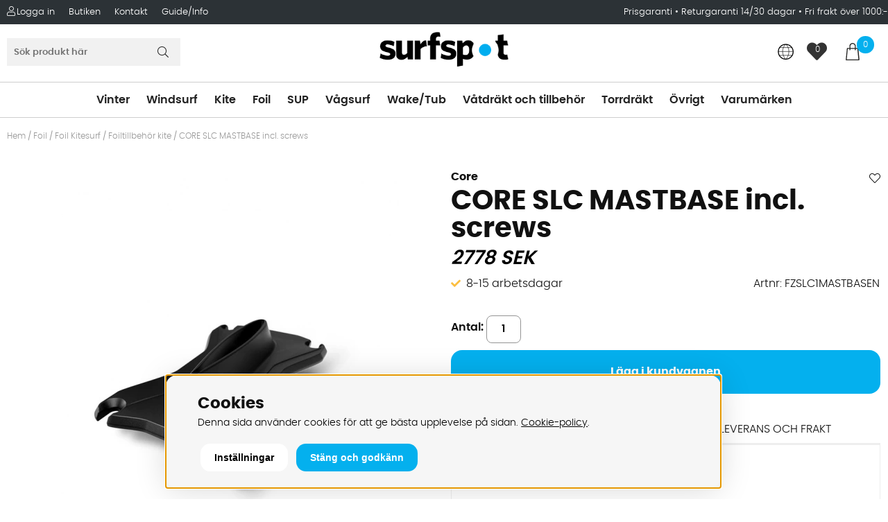

--- FILE ---
content_type: text/html; charset=UTF-8
request_url: https://www.surfspot.se/sv/core-slc-mastbase-incl-screws
body_size: 27607
content:
<!DOCTYPE html>
<html lang="sv">
<head>
<script type="text/javascript"> var cm_active_categories = [1,2,3,4]; var cm_preactive_categories = []; var blocked_nodes = {}; var observer = new MutationObserver(function (mutations) { for(var i = 0; i < mutations.length; i++) { var _ref = mutations[i]; var addedNodes = _ref.addedNodes; for(var j = 0; j < addedNodes.length; j++) { var node = addedNodes[j]; if (node.nodeType === 1) { var src = node.src || ''; var type = node.type; var consent_type = ''; if (typeof node.attributes.consent_type !== 'undefined' && typeof node.attributes.consent_type.value !== 'undefined') consent_type = node.attributes.consent_type.value; if (blocked_content_type(consent_type)) { if (typeof blocked_nodes[consent_type] === 'undefined') blocked_nodes[consent_type] = []; var clone; if (node.tagName === 'SCRIPT') { clone = node.cloneNode(true); } else { clone = node; } clone.air_prev = node.previousElementSibling; clone.air_next = node.nextElementSibling; clone.air_parent = node.parentElement; blocked_nodes[consent_type].push(clone); if (node.tagName === 'SCRIPT') node.type = 'javascript/blocked'; node.parentElement.removeChild(node); var beforeScriptExecuteListener = function beforeScriptExecuteListener(event) { event.preventDefault(); }; node.addEventListener('beforescriptexecute', beforeScriptExecuteListener); } else { log_node(node, consent_type); } } } } }); observer.observe(document.documentElement, { childList: true, subtree: true }); var blocked_content_type = function blocked_content_type(consent_type) { var blocked = 0; if ((typeof(cm_active_categories) == "undefined" || cm_active_categories.includes(parseInt(consent_type))) && consent_type && !check_consent(consent_type, "") && consent_type > 1) blocked = 1; return blocked; }; var external_nodes = []; var internal_nodes = []; var inline_nodes = []; var log_node = function log_node(node, consent_type) { if (node.tagName === 'SCRIPT') { if (node.src && (node.src.indexOf(window.location.host) <= -1 || node.src.indexOf(window.location.host) > 10)) { external_nodes.push(node.src); } else if (node.src) { internal_nodes.push(node.src); } else { inline_nodes.push(node.innerHTML); } } }; document.addEventListener("DOMContentLoaded", function() { if (document.querySelector('#cookie_consent')) { init_cookie_consent(); } }); var init_cookie_consent = function init_cookie_consent(force) { var cookie_consent = get_cookie_consent("air_cookie_consent") || ""; var all_signed = 0; var consents = []; if (cookie_consent) { all_signed = 1; consents = JSON.parse(cookie_consent); var elements = document.querySelectorAll('#cookie_consent_manager input[type=checkbox]'); for (let element of elements) { if (typeof(consents[element.value]) == "undefined") all_signed = 0; } } else { var elements = document.querySelectorAll('#cookie_consent_manager input[type=checkbox][prechecked=true]'); for (let element of elements) { element.checked = true; } } if (!all_signed || force) { document.getElementById('cookie_consent').style.display = 'block'; var elements = document.querySelectorAll('#cookie_consent_manager input[type=checkbox]'); for (let element of elements) { if (consents[element.value]) element.checked = consents[element.value]; } init_acm_click_events(); } }; var init_acm_click_events = function() { document.getElementById("cookie_consent_manage").addEventListener("click", function () { let cookie_consent_manager = document.getElementById('cookie_consent_manager'); if (cookie_consent_manager) cookie_consent_manager.style.display = 'block'; let cookie_consent = document.getElementById('cookie_consent'); if (cookie_consent) cookie_consent.classList.add('managing'); document.querySelectorAll(".dimmer2").forEach(item => { item.addEventListener('click', event => { item.classList.add('active') }) }); }); document.getElementById("cookie_consent_manage_rec").addEventListener("click", function () { var elements = document.querySelectorAll('#cookie_consent_manager input[type=checkbox]'); for (let element of elements) { element.checked = true; } document.getElementById("cookie_consent_manager_confirm").dispatchEvent(new Event("click")); }); let cookie_consent_manager_accept = document.getElementById("cookie_consent_manager_accept"); if (cookie_consent_manager_accept) { cookie_consent_manager_accept.addEventListener("click", function () { cm_action(true); }); } document.getElementById("cookie_consent_manager_confirm").addEventListener("click", function () { cm_action(); }); document.querySelectorAll(".cookie_consent_manager_accept_req").forEach(item => { item.addEventListener('click', event => { cm_action(false); }) }); }; var cm_action = function(consent){ let cookie_consent = document.getElementById('cookie_consent'); if (cookie_consent) cookie_consent.style.display = 'none'; let cookie_consent_manager = document.getElementById('cookie_consent_manager'); if (cookie_consent_manager) cookie_consent_manager.style.display = 'none'; document.querySelectorAll(".dimmer2").forEach(item => { item.addEventListener('click', event => { item.classList.remove('active') }) }); var consents = {}; var elements = document.querySelectorAll('#cookie_consent_manager input[type=checkbox]'); for (let element of elements) { consents[element.value] = typeof(consent) !== "undefined" ? consent : element.checked; } consents[1] = true; var cookie_consents = JSON.stringify(consents); set_cookie_consent(cookie_consents); consent_action(cookie_consents); window.dispatchEvent(new Event("acm_change")); }; var set_cookie_consent = function set_cookie_consent(value) { var exdate = new Date(); exdate.setDate(exdate.getDate() + 30); document.cookie = "air_cookie_consent" + "=" + value + "; expires= " + exdate.toUTCString() + "; path=/" + (location.protocol === "https:" ? "; secure" : ""); }; var get_cookie_consent = function get_cookie_consent(name) { var nameEQ = name + "="; var ca = document.cookie.split('; '); for (let c of ca) { if (c.indexOf(nameEQ) === 0) return c.substring(nameEQ.length, c.length); } return null; }; var consent_action = function consent_action(cookie_consent) { var consent_data = JSON.parse(cookie_consent); for(var category_id in consent_data) { if (consent_data[category_id]) { approve_category(category_id); } } }; var approve_category = function(category_id) { if (typeof blocked_nodes[category_id] !== 'undefined') { for (let node of blocked_nodes[category_id]) { if (node.type == "text/javascript") { var script = document.createElement("script"); script.type = "text/javascript"; if (node.src) { script.src = node.src; } else if (node.innerHTML) { script.innerHTML = node.innerHTML; } document.getElementsByTagName("head")[0].appendChild(script); } else if (node.air_prev && node.air_parent) { cm_insertAfter(node, node.air_prev, node.air_parent); } else if (node.air_next && node.air_parent) { node.air_parent.insertBefore(node, node.air_next); } else if (node.air_parent) { node.air_parent.append(node); } } delete blocked_nodes[category_id]; } }; function cm_insertAfter(newNode, existingNode, parent) { parent.insertBefore(newNode, existingNode.nextSibling); } var check_consent = function check_consent(type, cookie_consent) { if (!type) return false; if (!cookie_consent) cookie_consent = get_cookie_consent("air_cookie_consent"); if (!cookie_consent) return (typeof(cm_preactive_categories) == "undefined" || cm_preactive_categories.includes(parseInt(type))); var consents = JSON.parse(cookie_consent); if (typeof(consents[type]) === 'undefined') return false; return consents[type]; }; </script>
<!-- Global site tag (gtag.js) - Google Ads: 1051361027 - START -->
<script  async src="https://www.googletagmanager.com/gtag/js?id=AW-1051361027"></script>
<script >
  window.dataLayer = window.dataLayer || [];
  function gtag(){dataLayer.push(arguments);}
  gtag('js', new Date());

  gtag('config', 'AW-1051361027');
</script>
<!-- Global site tag (gtag.js) - Google Ads: 1051361027 - END --><!-- Google Tag Manager -->
<script >(function(w,d,s,l,i){w[l]=w[l]||[];w[l].push({'gtm.start':
new Date().getTime(),event:'gtm.js'});var f=d.getElementsByTagName(s)[0],
j=d.createElement(s),dl=l!='dataLayer'?'&l='+l:'';j.async=true;j.src=
'https://www.googletagmanager.com/gtm.js?id='+i+dl;f.parentNode.insertBefore(j,f);
})(window,document,'script','dataLayer','GTM-NQ284V4');</script>
<!-- End Google Tag Manager --><!-- Google Tag Manager (noscript) -->
<noscript><iframe src="https://www.googletagmanager.com/ns.html?id=GTM-NQ284V4"
height="0" width="0" style="display:none;visibility:hidden"></iframe></noscript>
<!-- End Google Tag Manager (noscript) --><script  async src="https://www.googletagmanager.com/gtag/js?id=G-7LP28EP4K5"></script>
<script >
  window.dataLayer = window.dataLayer || [];
  function gtag(){dataLayer.push(arguments);}
 if (document.cookie.split(';').find(cookie => cookie.includes('air_cookie_consent'))) {
    gtag(
 "consent",
  "default", {
        "ad_storage": check_consent("4") ? "granted" : "denied",
  "analytics_storage": check_consent("2") ? "granted" : "denied",
  "ad_user_data": check_consent("4") ? "granted" : "denied",
  "ad_personalization": check_consent("3") ? "granted" : "denied",
    }); 
 }
else {
  gtag("consent", "default", { 
      "ad_storage":  "denied",
      "analytics_storage": "denied",
      "ad_user_data": "denied",
      "ad_personalization": "denied",
    });
}
 gtag('js', new Date());

 var event_id = Math.random().toString(36).substring(2, 15);

 gtag('config', 'G-7LP28EP4K5', {
  send_page_view: false
 
});
gtag('set', 'user_properties',{
  'user_domain': 'https://www.surfspot.se',
  'user_logged_in': 'false',
  'user_pricelist': '1',

});

gtag('event', 'page_view',{
 event_id: event_id,
       send_to: "G-7LP28EP4K5"
});

</script>


<title>CORE SLC MASTBASE incl. screws</title>
<meta http-equiv="Content-Type" content="text/html; charset=UTF-8">
<meta name="description" content="Koppling mellan mast och brädafrån Core.">
<meta name="keywords" content="core, slc, mastbase, incl., screws">
<meta name="robots" content="INDEX, FOLLOW">
<meta name="revisit-after" content="14 days">
<meta name="distribution" content="global">
<meta http-equiv="expires" content="0">
<link rel="apple-touch-icon" sizes="192x192" href="/apple-touch-icon.png">
<link rel="icon" type="image/png" sizes="64x64" href="/favicon.png">
<!-- disables Compatibility view IE -->
<meta http-equiv="X-UA-Compatible" content="IE=9; IE=8; IE=7; IE=EDGE" />

<!-- Responsive and mobile friendly stuff -->
<meta name="HandheldFriendly" content="True">
<meta name="viewport" content="user-scalable=no, initial-scale=1.0, maximum-scale=1.0, width=device-width">
<meta name="apple-mobile-web-app-capable" content="yes"/>
  
<link rel="canonical" href="https://www.surfspot.se/sv/core-slc-mastbase-incl-screws" />
<meta property="og:url" content="https://www.surfspot.se/sv/core-slc-mastbase-incl-screws"/>
<meta property="og:image:width" content="200" />
<meta property="og:image:height" content="200" />
<meta property="og:image" content="https://www.surfspot.se/bilder/artiklar/FZSLC1MASTBASEN.jpg?m=1615541978"/>
<meta property="og:description" content="Koppling mellan mast och br&#228;dafr&#229;n Core...."/>
<meta property="og:title" content="CORE SLC MASTBASE incl. screws"/>


<!-- Preloads -->
<link rel="preload" as="font" href="/themes/surfspot_critical/design/css/webfonts/poppins-light-webfont.woff2" onload="this.rel='font'" crossorigin>
<link rel="preload" as="font" href="/themes/surfspot_critical/design/css/webfonts/poppins-bold-webfont.woff2" onload="this.rel='font'" crossorigin>
<link rel="preload" as="font" href="/themes/surfspot_critical/design/css/webfonts/poppins-semibold-webfont.woff2" onload="this.rel='font'" crossorigin>
<link rel="preload" as="font" href="/themes/surfspot_critical/design/css/webfonts/fa-light-300.woff2" onload="this.rel='font'" crossorigin>
<link rel="preload" as="font" href="/themes/surfspot_critical/design/css/webfonts/fa-regular-400.woff2" onload="this.rel='font'" crossorigin>
<link rel="preload" as="font" href="/themes/surfspot_critical/design/css/webfonts/fa-solid-900.woff2" onload="this.rel='font'" crossorigin>




<link href="/themes/surfspot_critical/design/css/air-main-min-header_2.25.css?131844" rel="stylesheet" type="text/css"><script  src="/themes/surfspot_critical/design/script/air-main-min-header_2.25.js?131844" ></script>


<script type="text/javascript">
(function(i,s,o,g,r,a,m){i['GoogleAnalyticsObject']=r;i[r]=i[r]||function(){ (i[r].q=i[r].q||[]).push(arguments)},i[r].l=1*new Date();a=s.createElement(o), m=s.getElementsByTagName(o)[0];a.async=1;a.src=g;m.parentNode.insertBefore(a,m) })(window,document,'script','https://www.google-analytics.com/analytics.js','ga');
ga('create', 'UA-8265212-1');
ga('require', 'ecommerce', 'ecommerce.js');
ga('set', 'anonymizeIp', true);
ga('send', 'pageview');
</script>
</head>
<body>


<div id="bodywrapper" class="flexW">
	<div class="upper s_12_of_12">
		<header id="header" class="header-wrapper s_12_of_12">
			<div class="toplist s_12_of_12">
				<div class="section group">
					<nav class="toppmeny left">
											    
					    
					   	<div class="inloggning">Logga in</div>
					    
					    


	
	

<ul class="niva1">
	
		
		

		<li>
			<a href="/sv/butiken-i-kungens-kurva">Butiken</a>
			
			

		</li>
	
		
		

		<li>
			<a href="/sv/kontakt">Kontakt</a>
			
			

		</li>
	
</ul>


					    <ul><li><a href="https://www.surfspot.se/cgi-bin/ibutik/AIR_ibutik.fcgi?funk=Blogg&ID=1">Guide/Info</a></li></ul>
		        	</nav>
		        	<div class="usp right desktop"><a href="/sv/prisgaranti">Prisgaranti </a>&#8226; <a href="/sv/returer">Returgaranti 14/30 dagar</a> &#8226; <a href="/sv/frakter-3">Fri frakt &#246;ver 1000:-</a></div>
				</div>
			</div>
			<div class="header white">
				<div class="section group">
					<div class="mobilenav-icon"></div>
		    		<div class="logo"><a href="/"><img src="/themes/surfspot_critical/design/bilder/surfspot_logo.png" width="190px" alt="Surfspot" title="Surfspot"></a></div>
					<div class="sokrutan left"><form action="/cgi-bin/ibutik/AIR_ibutik.fcgi" method="post" name="LSS_Sok" id="LSS_Sok_Form" autocomplete="off"> <input type="hidden" value="gor_sokning" name="funk"> <input type="hidden" value="N" name="AvanceradSokning"> <input type="hidden" value="" name="artnr" id="artnr"> <input type="hidden" value="" name="varum" id="varum"> <input type="hidden" value="" name="artgrp" id="artgrp"> <input type="hidden" value="SV" name="Sprak_Suffix" id="Sprak_Suffix"> <div class="LSS_Container"> <div class="LSS_Input" role="search"> <input type="text" aria-label="Sök" name="term" id="sokterm" class="Sokfalt" placeholder="Sök produkt här"> <label for="sokterm" id="lblTerm"> Sök produkt här </label> </div> <input type="submit" value="Sök" id="Sokknapp" class="Sokknapp"> </div> </form>


<div id="LSS_Result" style="display:none;"></div></div>
					<div id="kundvagn" class="right">
						<div class="Cart left"><div class="Varukorg">
<span class="AIRvarukorg-Arrow"></span>
<span class="AIRvarukorg-Qty"></span>
<span class="AIRvarukorg-Text"></span>
<span class="AIRvarukorg-Sum"></span>
<br style="clear:left">
</div>
<div id="AIRvarukorg-Wrap" style="display:none;"></div></div>
		    		</div>
		    		<div class="Onskelista_count right"><a href="/cgi-bin/ibutik/AIR_ibutik.fcgi?funk=Onskelista"><span class="plupp"><span class="pluppText">0</span> <i class="fa fa-heart"></i></span></a></div>
						<button type="button" class="js-triggerCountryModal p-8 unstyleButton right relative" aria-label="Choose country" lang="en">
						<svg xmlns="http://www.w3.org/2000/svg" width="24" height="24" viewBox="0 0 19 19" fill="none" fill-opacity="0">
							<path d="M17.6909 9.22021C17.6909 11.462 16.7742 13.6103 15.1909 15.1982C13.6076 16.7861 11.4409 17.7202 9.19091 17.7202C4.44091 17.7202 0.69091 13.7971 0.69091 9.1268C0.69091 4.64328 4.27424 0.90702 8.85758 0.813614C8.94091 0.813614 9.10758 0.813614 9.19091 0.813614C11.4409 0.813614 13.6076 1.65427 15.1909 3.24219C16.7742 4.8301 17.6909 6.97845 17.6909 9.22021Z" stroke="#010000" stroke-width="0.9481" stroke-linecap="round" stroke-linejoin="round"></path>
							<path d="M8.85757 0.813614C4.44091 5.57735 4.44091 11.8356 8.85757 17.8136" stroke="#010000" stroke-width="0.5" stroke-linecap="round" stroke-linejoin="round"></path>
							<path d="M9.52425 0.813614C13.9409 5.57735 13.9409 11.8356 9.52425 17.8136" stroke="#010000" stroke-width="0.5" stroke-linecap="round" stroke-linejoin="round"></path>
							<path d="M2.10758 4.45647H16.1909" stroke="#010000" stroke-width="0.5" stroke-linecap="round" stroke-linejoin="round"></path>
							<path d="M0.69091 8.93999H17.6909" stroke="#010000" stroke-width="0.5" stroke-linecap="round" stroke-linejoin="round"></path>
							<path d="M1.77424 13.3301H16.6076" stroke="#010000" stroke-width="0.5" stroke-linecap="round" stroke-linejoin="round"></path>
						</svg>
					</button>
		    		<div class="soktoggle"></div>
		  		</div>
			</div>
			<div class="navlist s_12_of_12 white borderTB">
				<div class="section group">	
					<nav class="prodmeny nav group">
		        		<ul class="niva1"> <li> <a href="/sv/vinter" title="Vinter">Vinter</a> <i class="arrow-down"></i> <ul class="child-ul niva2"> <li> <div class="sectionmenu group"> <ul> <a class="header-menu only-mobile" href="/sv/vinter" title="Vinter">Alla Vinter</a> <li> <a href="/sv/vinter/vinter" title="Vingsegling på is/snö">Vingsegling på is/snö</a> </li> <li> <a href="/sv/vinter/brada-for-vindsurfing-pa-sno-is" title="Vindsurfing på is">Vindsurfing på is</a> </li> <li> <a href="/sv/vinter/sno-och-vinterkites" title="Snö och Vinterkites">Snö och Vinterkites</a> </li> <li> <a href="/sv/vinter/brada-for-vindsurfing-pa-sno-is/skidhjalmar-och-skydd" title="Skydd och Hjälmar">Skydd och Hjälmar</a> <i class="arrow-down"></i> <ul class="child-ul niva3"> <a class="header-menu only-mobile" href="/sv/vinter/brada-for-vindsurfing-pa-sno-is/skidhjalmar-och-skydd" title="Skydd och Hjälmar">Alla Skydd och Hjälmar</a> <li> <a href="/sv/vinter/skidhjalmar-och-skydd/sweet-protection-hjalm" title="Sweet Protection Hjälm">Sweet Protection Hjälm</a> </li> </ul> </li> <li> <a href="/sv/vinter/handskar-vantar-och-mossor" title="Handskar, Vantar och Mössor">Handskar, Vantar och Mössor</a> </li> <li> <a href="/sv/vinter/vinterklader" title="Vinterkläder">Vinterkläder</a> </li> <li> <a href="/sv/vinter/ovrigt-2" title="Övrigt vinter">Övrigt vinter</a> </li> </ul> </div> </li> </ul> </li> <li> <a href="/sv/windsurf" title="Windsurf">Windsurf</a> <i class="arrow-down"></i> <ul class="child-ul niva2"> <li> <div class="sectionmenu group"> <ul> <a class="header-menu only-mobile" href="/sv/windsurf" title="Windsurf">Alla Windsurf</a> <li> <a href="/sv/vindsurf/brador" title="Vindsurfingbrädor">Vindsurfingbrädor</a> <i class="arrow-down"></i> <ul class="child-ul niva3"> <a class="header-menu only-mobile" href="/sv/vindsurf/brador" title="Vindsurfingbrädor">Alla Vindsurfingbrädor</a> <li> <a href="/sv/vindsurf/brador/kompletta-paket" title="Kompletta paket">Kompletta paket</a> </li> <li> <a href="/sv/vindsurf/brador/nyborjare-utveckling" title="Nybörjare/Utveckling">Nybörjare/Utveckling</a> </li> <li> <a href="/sv/vindsurf/brador/freeride-och-freerace" title="Freeride och Freerace">Freeride och Freerace</a> </li> <li> <a href="/sv/vindsurf/brador/slalom-race-och-formula" title="Slalom, Race och Formula">Slalom, Race och Formula</a> </li> <li> <a href="/sv/vindsurf/brador/kona-och-longboards" title="Longboards och Raceboards">Longboards och Raceboards</a> </li> <li> <a href="/sv/vindsurf/brador/wave-och-freestylewave" title="Wave och Freestylewave">Wave och Freestylewave</a> </li> <li> <a href="/sv/vindsurf/brador/freestyle" title="Freestyle">Freestyle</a> </li> <li> <a href="/sv/vindsurf/brador/begagnade-vindsurfingbrador" title="Begagnade">Begagnade</a> </li> </ul> </li> <li> <a href="/sv/vindsurf/segel" title="Segel">Segel</a> <i class="arrow-down"></i> <ul class="child-ul niva3"> <a class="header-menu only-mobile" href="/sv/vindsurf/segel" title="Segel">Alla Segel</a> <li> <a href="/sv/vindsurf/segel/riggpaket-2" title="Riggpaket">Riggpaket</a> </li> <li> <a href="/sv/windsurf/segel/nya-segel-2025-2026" title="Nya segel 2025/2026">Nya segel 2025/2026</a> </li> <li> <a href="/sv/windsurf/segel/nya-segel-2024-och-aldre" title="Nya segel 2024 och äldre">Nya segel 2024 och äldre</a> </li> <li> <a href="/sv/vindsurf/segel/barn-och-junior" title="Barn och Junior">Barn och Junior</a> </li> <li> <a href="/sv/vindsurf/segel/begagnade-segel-2" title="Begagnade Segel">Begagnade Segel</a> </li> </ul> </li> <li> <a href="/sv/vindsurf/rigg" title="Riggdelar">Riggdelar</a> <i class="arrow-down"></i> <ul class="child-ul niva3"> <a class="header-menu only-mobile" href="/sv/vindsurf/rigg" title="Riggdelar">Alla Riggdelar</a> <li> <a href="/sv/vindsurf/rigg/master" title="Master">Master</a> </li> <li> <a href="/sv/vindsurf/rigg/bommar" title="Bommar">Bommar</a> </li> <li> <a href="/sv/vindsurf/rigg/mastforlangare" title="Mastförlängare">Mastförlängare</a> <i class="arrow-down"></i> <ul class="child-ul niva4"> <a class="header-menu only-mobile" href="/sv/vindsurf/rigg/mastforlangare" title="Mastförlängare">Alla Mastförlängare</a> <li> <a href="/sv/windsurf/rigg/mastforlangare/reservdelar-till-mastforlangare" title="Reservdelar till mastförlängare">Reservdelar till mastförlängare</a> </li> </ul> </li> <li> <a href="/sv/vindsurf/rigg/mastfotter" title="Mastfötter">Mastfötter</a> </li> <li> <a href="/sv/vindsurf/rigg/tillbehor-for-riggning" title="Tillbehör för riggning">Tillbehör för riggning</a> </li> <li> <a href="/sv/vindsurf/rigg/beg-fynd-master-och-bommar" title="Beg/fynd master och bommar">Beg/fynd master och bommar</a> </li> </ul> </li> <li> <a href="/sv/vindsurf/fenor" title="Fenor">Fenor</a> <i class="arrow-down"></i> <ul class="child-ul niva3"> <a class="header-menu only-mobile" href="/sv/vindsurf/fenor" title="Fenor">Alla Fenor</a> <li> <a href="/sv/vindsurf/fenor/plattvattenfenor-freeride-freerace-slalom" title="Plattvattenfenor (freeride/freerace/slalom)">Plattvattenfenor (freeride/freerace/slalom)</a> </li> <li> <a href="/sv/vindsurf/fenor/vagfenor-och-freestyle" title="Vågfenor och freestyle">Vågfenor och freestyle</a> </li> <li> <a href="/sv/vindsurf/fenor/sjograsfenor-weed" title="Sjögräsfenor (weedfenor)">Sjögräsfenor (weedfenor)</a> </li> <li> <a href="/sv/vindsurf/fenor/fynd-och-beg-fenor" title="Fynd och beg fenor">Fynd och beg fenor</a> </li> </ul> </li> <li> <a href="/sv/vindsurf/tillbehor" title="Tillbehör vindsurf">Tillbehör vindsurf</a> <i class="arrow-down"></i> <ul class="child-ul niva3"> <a class="header-menu only-mobile" href="/sv/vindsurf/tillbehor" title="Tillbehör vindsurf">Alla Tillbehör vindsurf</a> <li> <a href="/sv/vindsurf/tillbehor/lagningsmaterial-vindsurf" title="Lagningsmaterial vindsurf">Lagningsmaterial vindsurf</a> </li> <li> <a href="/sv/vindsurf/tillbehor/bagar-och-fodral-vindsurf" title="Bagar och fodral vindsurf">Bagar och fodral vindsurf</a> </li> <li> <a href="/sv/vindsurf/tillbehor/reservdelar-och-lagningsmaterial" title="Reservdelar vindsurf">Reservdelar vindsurf</a> </li> <li> <a href="/sv/vindsurf/tillbehor/spannremmar" title="Spännremmar">Spännremmar</a> </li> <li> <a href="/sv/vindsurf/tillbehor/skydd-och-vaddering" title="Skydd och vaddering">Skydd och vaddering</a> </li> <li> <a href="/sv/vindsurf/tillbehor/fotstroppar" title="Fotstroppar">Fotstroppar</a> </li> <li> <a href="/sv/vindsurf/tillbehor/solglasogon-2" title="Solglasögon">Solglasögon</a> </li> <li> <a href="/sv/vindsurf/tillbehor/vagnar-for-transport" title="Vagnar för transport">Vagnar för transport</a> </li> <li> <a href="/sv/vindsurf/tillbehor/bocker-och-filmer" title="Böcker och filmer">Böcker och filmer</a> </li> <li> <a href="/sv/vindsurf/tillbehor/ovrigt-vindsurf" title="Övrigt Vindsurf">Övrigt Vindsurf</a> </li> </ul> </li> <li> <a href="/sv/vindsurf/hangsele-och-hangselelinor" title="Hängselar och hängselelinor">Hängselar och hängselelinor</a> <i class="arrow-down"></i> <ul class="child-ul niva3"> <a class="header-menu only-mobile" href="/sv/vindsurf/hangsele-och-hangselelinor" title="Hängselar och hängselelinor">Alla Hängselar och hängselelinor</a> <li> <a href="/sv/vindsurf/hangsele-och-hangselelinor/hangsele-reservdelar" title="Hängsele reservdelar">Hängsele reservdelar</a> </li> <li> <a href="/sv/vindsurf/hangsele-och-hangselelinor/hangselelinor-och-krokar" title="Hängselelinor och krokar">Hängselelinor och krokar</a> </li> <li> <a href="/sv/vindsurf/hangsele-och-hangselelinor/midjeselar-2" title="Midjeselar Vindsurf">Midjeselar Vindsurf</a> </li> <li> <a href="/sv/vindsurf/hangsele-och-hangselelinor/sittselar-2" title="Sittselar Vindsurf">Sittselar Vindsurf</a> </li> </ul> </li> <li> <a href="/sv/vindsurf/uthyrning-och-lektioner-riggningshjalp" title="Uthyrning och lektioner">Uthyrning och lektioner</a> </li> </ul> </div> </li> </ul> </li> <li> <a href="/sv/kite" title="Kite">Kite</a> <i class="arrow-down"></i> <ul class="child-ul niva2"> <li> <div class="sectionmenu group"> <ul> <a class="header-menu only-mobile" href="/sv/kite" title="Kite">Alla Kite</a> <li> <a href="/sv/kite/kitedrakar" title="Kitedrakar">Kitedrakar</a> <i class="arrow-down"></i> <ul class="child-ul niva3"> <a class="header-menu only-mobile" href="/sv/kite/kitedrakar" title="Kitedrakar">Alla Kitedrakar</a> <li> <a href="/sv/kite/kitedrakar/kitepaket" title="Kitepaket">Kitepaket</a> </li> <li> <a href="/sv/kite/kitedrakar/inflatable-kites" title="Uppblåsbara kites">Uppblåsbara kites</a> </li> <li> <a href="/sv/kite/kitedrakar/foilkites" title="Foilkites">Foilkites</a> </li> <li> <a href="/sv/kite/kitedrakar/trainerkites" title="Trainerkites">Trainerkites</a> </li> <li> <a href="/sv/kite/kitedrakar/begagnade-kites" title="Begagnade kites/bommar">Begagnade kites/bommar</a> </li> </ul> </li> <li> <a href="/sv/kite/kitebrador" title="Kitebrädor">Kitebrädor</a> <i class="arrow-down"></i> <ul class="child-ul niva3"> <a class="header-menu only-mobile" href="/sv/kite/kitebrador" title="Kitebrädor">Alla Kitebrädor</a> <li> <a href="/sv/kite/kitebrador/freeride" title="Freeride">Freeride</a> </li> <li> <a href="/sv/kite/kitebrador/freestyle-newschool" title="Freestyle/newschool">Freestyle/newschool</a> </li> <li> <a href="/sv/kite/kitebrador/vagkite" title="Vågbrädor">Vågbrädor</a> </li> <li> <a href="/sv/kite/kitebrador/begagnade-kitebrador" title="Begagnade Kitebrädor">Begagnade Kitebrädor</a> </li> </ul> </li> <li> <a href="/sv/kite/tillbehor-2" title="Tillbehör kite">Tillbehör kite</a> <i class="arrow-down"></i> <ul class="child-ul niva3"> <a class="header-menu only-mobile" href="/sv/kite/tillbehor-2" title="Tillbehör kite">Alla Tillbehör kite</a> <li> <a href="/sv/kite/tillbehor-2/kitebommar" title="Kitebommar">Kitebommar</a> </li> <li> <a href="/sv/kite/tillbehor-2/kitestroppar-boots-pads-och-handtag" title="Stroppar, boots, pads, handtag">Stroppar, boots, pads, handtag</a> </li> <li> <a href="/sv/kite/tillbehor-2/kitelinor" title="Kitelinor">Kitelinor</a> </li> <li> <a href="/sv/kite/tillbehor-2/kiteleashar" title="Kiteleashar">Kiteleashar</a> </li> <li> <a href="/sv/kite/tillbehor-2/kitepumpar" title="Kitepumpar">Kitepumpar</a> </li> <li> <a href="/sv/kite/tillbehor-2/kitebagar-och-fodral" title="Kitebagar och fodral">Kitebagar och fodral</a> </li> <li> <a href="/sv/kite/ovrigt-kite/kitebocker-och-dvd" title="Kiteböcker och DVD">Kiteböcker och DVD</a> </li> </ul> </li> <li> <a href="/sv/kite/kiteselar" title="Kiteselar">Kiteselar</a> <i class="arrow-down"></i> <ul class="child-ul niva3"> <a class="header-menu only-mobile" href="/sv/kite/kiteselar" title="Kiteselar">Alla Kiteselar</a> <li> <a href="/sv/kite/kiteselar/krokar-och-andra-tillbehor-till-kiteselar" title="Krokar och andra tillbehör">Krokar och andra tillbehör</a> </li> <li> <a href="/sv/kite/kiteselar/midjeselar" title="Midjeselar Kite">Midjeselar Kite</a> </li> <li> <a href="/sv/kite/kiteselar/krokar-och-andra-tillbehor-till-kiteselar/reservdelar-krokar-och-selar" title="Reservdelar krokar och selar">Reservdelar krokar och selar</a> </li> <li> <a href="/sv/kite/kiteselar/sittselar" title="Sittselar Kite">Sittselar Kite</a> </li> </ul> </li> <li> <a href="/sv/kite/reservdelar-kiteutrustning" title="Reservdelar kiteutrustning">Reservdelar kiteutrustning</a> <i class="arrow-down"></i> <ul class="child-ul niva3"> <a class="header-menu only-mobile" href="/sv/kite/reservdelar-kiteutrustning" title="Reservdelar kiteutrustning">Alla Reservdelar kiteutrustning</a> <li> <a href="/sv/kite/reservdelar-kiteutrustning/bladder" title="Bladder">Bladder</a> </li> <li> <a href="/sv/kite/reservdelar-kiteutrustning/kitefenor" title="Kitefenor">Kitefenor</a> </li> <li> <a href="/sv/kite/reservdelar-kiteutrustning/lagningkitt-tejp-lim" title="Lagningkitt, tejp, lim">Lagningkitt, tejp, lim</a> </li> <li> <a href="/sv/kite/reservdelar-kiteutrustning/reservdelar-kite" title="Reservdelar kite och bom">Reservdelar kite och bom</a> </li> </ul> </li> <li> <a href="/sv/kite/ovrigt-kite/kite-uthyrning" title="Kite uthyrning">Kite uthyrning</a> </li> </ul> </div> </li> </ul> </li> <li class="active-parent"> <a href="/sv/foil" title="Foil">Foil</a> <i class="arrow-down"></i> <ul class="child-ul niva2"> <li> <div class="sectionmenu group"> <ul> <a class="header-menu only-mobile" href="/sv/foil" title="Foil">Alla Foil</a> <li> <a href="/sv/foil-2/foil-vindsurfing" title="Foil Vindsurfing">Foil Vindsurfing</a> <i class="arrow-down"></i> <ul class="child-ul niva3"> <a class="header-menu only-mobile" href="/sv/foil-2/foil-vindsurfing" title="Foil Vindsurfing">Alla Foil Vindsurfing</a> <li> <a href="/sv/foil-2/foil-vindsurfing/iqfoil-2" title="IQ Foil">IQ Foil</a> </li> <li> <a href="/sv/foil-2/foil-vindsurfing/foilvindsurfingbrador-2" title="Foilbrädor Vindsurf">Foilbrädor Vindsurf</a> </li> <li> <a href="/sv/foil-2/foil-vindsurfing/vindsurfingfoils-2" title="Hydrofoil Vindsurf">Hydrofoil Vindsurf</a> </li> <li> <a href="/sv/foil-2/foil-vindsurfing/foilpaket-for-vindsurf" title="Foilpaket Vindsurf">Foilpaket Vindsurf</a> </li> <li> <a href="/sv/bagar-och-skydd-vindsurffoil" title="Bagar och skydd Vindsurffoil">Bagar och skydd Vindsurffoil</a> </li> <li> <a href="/sv/foil-2/foil-vindsurfing/delar-till-vindsurffoil" title="Delar/Reservdelar till Vindsurffoil">Delar/Reservdelar till Vindsurffoil</a> </li> <li> <a href="/sv/foil-2/foil-vindsurfing/foil-tillbehor-vindsurf" title="Övrigt tillbehör till vindsurffoil">Övrigt tillbehör till vindsurffoil</a> </li> </ul> </li> <li> <a href="/sv/foil/wingfoil" title="Wingfoil">Wingfoil</a> <i class="arrow-down"></i> <ul class="child-ul niva3"> <a class="header-menu only-mobile" href="/sv/foil/wingfoil" title="Wingfoil">Alla Wingfoil</a> <li> <a href="/sv/foil-2/wingfoil/wingfoilpaket" title="Foilpaket Wingfoil">Foilpaket Wingfoil</a> </li> <li> <a href="/sv/foil-2/wingfoil/brador-4" title="Foilbrädor Wingfoil">Foilbrädor Wingfoil</a> </li> <li> <a href="/sv/foil-2/wingfoil/vinge-for-wingfoil" title="Vingar för Wingfoil">Vingar för Wingfoil</a> <i class="arrow-down"></i> <ul class="child-ul niva4"> <a class="header-menu only-mobile" href="/sv/foil-2/wingfoil/vinge-for-wingfoil" title="Vingar för Wingfoil">Alla Vingar för Wingfoil</a> <li> <a href="/sv/foil-2/wingfoil/vinge-for-wingfoil/vingar-begagnat" title="Vingar begagnat">Vingar begagnat</a> </li> <li> <a href="/sv/foil-2/wingfoil/vinge-for-wingfoil/vingar-rea" title="Vingar Rea">Vingar Rea</a> </li> </ul> </li> <li> <a href="/sv/foil-2/wingfoil/foil-till-wingfoilbrador" title="Hydrofoil Wingfoil">Hydrofoil Wingfoil</a> </li> <li> <a href="/sv/foil-2/wingfoil/delar-reservdelar-till-wingfoil" title="Delar för uppgradering och reparation">Delar för uppgradering och reparation</a> <i class="arrow-down"></i> <ul class="child-ul niva4"> <a class="header-menu only-mobile" href="/sv/foil-2/wingfoil/delar-reservdelar-till-wingfoil" title="Delar för uppgradering och reparation">Alla Delar för uppgradering och reparation</a> <li> <a href="/sv/foil-2/wingfoil/delar-reservdelar-till-wingfoil/lagningskitt-tejp-lim" title="Lagningskitt, tejp, lim wingfoil">Lagningskitt, tejp, lim wingfoil</a> </li> <li> <a href="/sv/foil-2/wingfoil/delar-reservdelar-till-wingfoil/bladders-till-wingfoil" title="Bladders till wingfoil">Bladders till wingfoil</a> </li> <li> <a href="/sv/foil-2/wingfoil/delar-reservdelar-till-wingfoil/delar-och-reservdelar-wingfoil" title="Delar och reservdelar wingfoil">Delar och reservdelar wingfoil</a> </li> </ul> </li> <li> <a href="/sv/foil-2/wingfoil/tillbehor-wingfoil" title="Tillbehör Wingfoil">Tillbehör Wingfoil</a> </li> <li> <a href="/sv/foil-2/wingfoil/uthyrning-vingfoil" title="Uthyrning Vingfoil">Uthyrning Vingfoil</a> </li> </ul> </li> <li> <a href="/sv/foil/pumpfoil-och-wakefoil" title="Pumpfoil och Wakefoil">Pumpfoil och Wakefoil</a> <i class="arrow-down"></i> <ul class="child-ul niva3"> <a class="header-menu only-mobile" href="/sv/foil/pumpfoil-och-wakefoil" title="Pumpfoil och Wakefoil">Alla Pumpfoil och Wakefoil</a> <li> <a href="/sv/foil-2/foil-wake/foilpaket-wake" title="Brädor och foilpaket wake och pumpfoil">Brädor och foilpaket wake och pumpfoil</a> </li> <li> <a href="/sv/foil-2/foil-wake/hydrofoil-wake" title="Hydrofoil Wake och Pumpfoil">Hydrofoil Wake och Pumpfoil</a> </li> </ul> </li> <li class="active-parent"> <a href="/sv/foil-2/foil-kitesurf" title="Foil Kitesurf">Foil Kitesurf</a> <i class="arrow-down"></i> <ul class="child-ul niva3"> <a class="header-menu only-mobile" href="/sv/foil-2/foil-kitesurf" title="Foil Kitesurf">Alla Foil Kitesurf</a> <li> <a href="/sv/foil-2/foil-kitesurf/brador-2" title="Foilbrädor Kitesurf">Foilbrädor Kitesurf</a> </li> <li> <a href="/sv/foil-2/foil-kitesurf/kitefoilpaket" title="Foilpaket Kitesurf">Foilpaket Kitesurf</a> </li> <li class="active"> <a href="/sv/foil-2/foil-kitesurf/foil-tillbehor-kite" title="Foiltillbehör kite">Foiltillbehör kite</a> </li> <li> <a href="/sv/foil-2/foil-kitesurf/kitesurfingfoils" title="Hydrofoil Kitesurf">Hydrofoil Kitesurf</a> </li> </ul> </li> <li> <a href="/sv/foil-2/foil-sup" title="Foil SUP">Foil SUP</a> <i class="arrow-down"></i> <ul class="child-ul niva3"> <a class="header-menu only-mobile" href="/sv/foil-2/foil-sup" title="Foil SUP">Alla Foil SUP</a> <li> <a href="/sv/foil-2/foil-sup/brador-3" title="Foilbrädor SUP">Foilbrädor SUP</a> </li> <li> <a href="/sv/foil-2/foil-sup/sup-foiltillbehor" title="Foiltillbehör SUP">Foiltillbehör SUP</a> </li> <li> <a href="/sv/foil-2/foil-sup/supfoils" title="Hydrofoil SUP">Hydrofoil SUP</a> </li> </ul> </li> <li> <a href="/sv/foil-2/foil-vagsurfing" title="Foil Vågsurfing">Foil Vågsurfing</a> <i class="arrow-down"></i> <ul class="child-ul niva3"> <a class="header-menu only-mobile" href="/sv/foil-2/foil-vagsurfing" title="Foil Vågsurfing">Alla Foil Vågsurfing</a> <li> <a href="/sv/foil-2/foil-vagsurfing/brador-5" title="Foilbrädor Vågsurf">Foilbrädor Vågsurf</a> </li> <li> <a href="/sv/foil-2/foil-vagsurfing/vagsurfingfoils" title="Hydrofoil Vågsurf">Hydrofoil Vågsurf</a> </li> </ul> </li> </ul> </div> </li> </ul> </li> <li> <a href="/sv/sup" title="SUP">SUP</a> <i class="arrow-down"></i> <ul class="child-ul niva2"> <li> <div class="sectionmenu group"> <ul> <a class="header-menu only-mobile" href="/sv/sup" title="SUP">Alla SUP</a> <li> <a href="/sv/sup/sup-brador" title="SUP brädor">SUP brädor</a> <i class="arrow-down"></i> <ul class="child-ul niva3"> <a class="header-menu only-mobile" href="/sv/sup/sup-brador" title="SUP brädor">Alla SUP brädor</a> <li> <a href="/sv/sup/sup-brador/sup-rea" title="SUP Rea">SUP Rea</a> </li> <li> <a href="/sv/sup/sup-brador/allroundsup-uppblasbara" title="Allround SUP (Uppblåsbara)">Allround SUP (Uppblåsbara)</a> </li> <li> <a href="/sv/sup/sup-brador/allroundsup-harda" title="Allround SUP (Hårda)">Allround SUP (Hårda)</a> </li> <li> <a href="/sv/sup/sup-brador/race-touring-sup-harda" title="Race/Touring (Hårda)">Race/Touring (Hårda)</a> </li> <li> <a href="/sv/sup/sup-brador/race-touring-sup-uppblasbara" title="Race/Touring (Uppblåsbara) ">Race/Touring (Uppblåsbara) </a> </li> <li> <a href="/sv/sup/sup-brador/vagsup" title="Surf Sup">Surf Sup</a> </li> <li> <a href="/sv/sup/sup-brador/vindsup-harda" title="Vindsup hårda">Vindsup hårda</a> </li> <li> <a href="/sv/sup/sup-brador/vindsup-uppblasbar" title="Vindsup uppblåsbar">Vindsup uppblåsbar</a> </li> <li> <a href="/sv/sup/sup-brador/yoga" title="Yoga">Yoga</a> </li> <li> <a href="/sv/sup/sup-brador/red-paddle-sup" title="Red Paddle SUP">Red Paddle SUP</a> </li> <li> <a href="/sv/sup/sup-brador/begagnad-sup" title="Begagnat SUP">Begagnat SUP</a> </li> </ul> </li> <li> <a href="/sv/sup/sup-paddlar" title="SUP paddlar">SUP paddlar</a> <i class="arrow-down"></i> <ul class="child-ul niva3"> <a class="header-menu only-mobile" href="/sv/sup/sup-paddlar" title="SUP paddlar">Alla SUP paddlar</a> <li> <a href="/sv/sup/sup-paddlar/aluminiumpaddlar" title="Aluminiumpaddlar för SUP">Aluminiumpaddlar för SUP</a> </li> <li> <a href="/sv/sup/sup-paddlar/kolfiber-kompositpaddlar" title="Kolfiber/kompositpaddlar">Kolfiber/kompositpaddlar</a> </li> <li> <a href="/sv/sup/sup-paddlar/tillbehor-och-reservdelar-till-paddlar" title="Tillbehör och reservdelar till paddlar">Tillbehör och reservdelar till paddlar</a> </li> </ul> </li> <li> <a href="/sv/sup/sup-tillbehor" title="SUP tillbehör">SUP tillbehör</a> <i class="arrow-down"></i> <ul class="child-ul niva3"> <a class="header-menu only-mobile" href="/sv/sup/sup-tillbehor" title="SUP tillbehör">Alla SUP tillbehör</a> <li> <a href="/sv/sup/sup-tillbehor/bagar-for-sup-paddel" title="Bagar för SUP/Paddel">Bagar för SUP/Paddel</a> </li> <li> <a href="/sv/sup/sup-tillbehor/leash-for-sup" title="SUP Leash">SUP Leash</a> </li> <li> <a href="/sv/sup/sup-tillbehor/vagnar-for-sup" title="Vagnar för SUP">Vagnar för SUP</a> </li> <li> <a href="/sv/sup/sup-tillbehor/neopren-och-klader-for-sup" title="Neopren och kläder för SUP">Neopren och kläder för SUP</a> </li> <li> <a href="/sv/sup/sup-tillbehor/vattentata-vaskor-2" title="Vattentäta väskor SUP">Vattentäta väskor SUP</a> </li> <li> <a href="/sv/sup/sup-tillbehor/lagning-och-reparation-sup" title="Lagning och reparation SUP">Lagning och reparation SUP</a> </li> <li> <a href="/sv/sup/sup-tillbehor/pumpar-for-sup" title="Pumpar för SUP">Pumpar för SUP</a> </li> <li> <a href="/sv/sup/sup-tillbehor/fenor-for-sup" title="Fenor för SUP">Fenor för SUP</a> </li> <li> <a href="/sv/sup/sup-tillbehor/vattensportglasogon-for-sup-2" title="Vattensportglasögon för SUP">Vattensportglasögon för SUP</a> </li> <li> <a href="/sv/sup/sup-tillbehor/ovriga-tillbehor-sup" title="Övriga tillbehör SUP">Övriga tillbehör SUP</a> </li> </ul> </li> <li> <a href="/sv/sup/uthyrning-sup" title="Uthyrning SUP">Uthyrning SUP</a> </li> </ul> </div> </li> </ul> </li> <li> <a href="/sv/vagsurf" title="Vågsurf">Vågsurf</a> <i class="arrow-down"></i> <ul class="child-ul niva2"> <li> <div class="sectionmenu group"> <ul> <a class="header-menu only-mobile" href="/sv/vagsurf" title="Vågsurf">Alla Vågsurf</a> <li> <a href="/sv/vagsurf/vagsurfbrador" title="Vågsurfbrädor">Vågsurfbrädor</a> <i class="arrow-down"></i> <ul class="child-ul niva3"> <a class="header-menu only-mobile" href="/sv/vagsurf/vagsurfbrador" title="Vågsurfbrädor">Alla Vågsurfbrädor</a> <li> <a href="/sv/vagsurf/vagsurfbrador/fun-fish-minimal-hybrid" title="Fun/ Fish / Minimal / Hybrid">Fun/ Fish / Minimal / Hybrid</a> </li> <li> <a href="/sv/vagsurf/vagsurfbrador/longboards" title="Longboards">Longboards</a> </li> <li> <a href="/sv/vagsurf/vagsurfbrador/softboards" title="Softboards">Softboards</a> </li> </ul> </li> <li> <a href="/sv/vagsurf/bodyboards" title="Bodyboards">Bodyboards</a> </li> <li> <a href="/sv/vagsurf/skimboards" title="Skimboards">Skimboards</a> </li> <li> <a href="/sv/vagsurf/tillbehor-vagsurf-skim-och-bodyboard" title="Tillbehör Vågsurf, Skim- och Bodyboard">Tillbehör Vågsurf, Skim- och Bodyboard</a> </li> <li> <a href="/sv/vagsurf/uthyrning-vagsurf" title="Uthyrning vågsurf">Uthyrning vågsurf</a> </li> </ul> </div> </li> </ul> </li> <li> <a href="/sv/wake-tub" title="Wake/Tub">Wake/Tub</a> <i class="arrow-down"></i> <ul class="child-ul niva2"> <li> <div class="sectionmenu group"> <ul> <a class="header-menu only-mobile" href="/sv/wake-tub" title="Wake/Tub">Alla Wake/Tub</a> <li> <a href="/sv/wake-tub/wakeboard" title="Wakeboard">Wakeboard</a> <i class="arrow-down"></i> <ul class="child-ul niva3"> <a class="header-menu only-mobile" href="/sv/wake-tub/wakeboard" title="Wakeboard">Alla Wakeboard</a> <li> <a href="/sv/wake-tub/wakeboard/wakeboards-for-bat" title="Wakeboards för båt">Wakeboards för båt</a> </li> <li> <a href="/sv/wake-tub/wakeboard/wakeboards-for-park" title="Wakeboards för park">Wakeboards för park</a> </li> <li> <a href="/sv/wake-tub/wakeboard/boots-och-bindningar" title="Boots och bindningar">Boots och bindningar</a> </li> </ul> </li> <li> <a href="/sv/wake-tub/tillbehor-5" title="Tillbehör Wake och Vattenskidor">Tillbehör Wake och Vattenskidor</a> <i class="arrow-down"></i> <ul class="child-ul niva3"> <a class="header-menu only-mobile" href="/sv/wake-tub/tillbehor-5" title="Tillbehör Wake och Vattenskidor">Alla Tillbehör Wake och Vattenskidor</a> <li> <a href="/sv/wake-tub/tillbehor-5/linor-och-handtag" title="Linor och handtag">Linor och handtag</a> </li> <li> <a href="/sv/wake-tub/tillbehor-5/hjalmar-och-impactvastar" title="Hjälmar och Impactvästar">Hjälmar och Impactvästar</a> </li> <li> <a href="/sv/wake-tub/tillbehor-5/bagar-och-fodral-wake" title="Bagar och fodral wake">Bagar och fodral wake</a> </li> <li> <a href="/sv/wake-tub/tillbehor-5/ovriga-tillbehor-wakeboard-och-boots" title="Övriga tillbehör Wakeboard och Boots">Övriga tillbehör Wakeboard och Boots</a> </li> </ul> </li> <li> <a href="/sv/wake-tub/wakesurf-wakeskate" title="Wakesurf Wakeskate Wakefoil">Wakesurf Wakeskate Wakefoil</a> </li> <li> <a href="/sv/wake-tub/vattenskidor-och-kneeboards" title="Vattenskidor och Kneeboards">Vattenskidor och Kneeboards</a> </li> <li> <a href="/sv/wake-tub/tubar-och-ringar" title="Tubar och ringar">Tubar och ringar</a> <i class="arrow-down"></i> <ul class="child-ul niva3"> <a class="header-menu only-mobile" href="/sv/wake-tub/tubar-och-ringar" title="Tubar och ringar">Alla Tubar och ringar</a> <li> <a href="/sv/wake-tub/tubar-och-ringar/tillbehor-till-tubar-och-ringar" title="Tillbehör till tubar och ringar">Tillbehör till tubar och ringar</a> </li> </ul> </li> </ul> </div> </li> </ul> </li> <li> <a href="/sv/vatdrakt-neopren-surfing" title="Våtdräkt och tillbehör">Våtdräkt och tillbehör</a> <i class="arrow-down"></i> <ul class="child-ul niva2"> <li> <div class="sectionmenu group"> <ul> <a class="header-menu only-mobile" href="/sv/vatdrakt-neopren-surfing" title="Våtdräkt och tillbehör">Alla Våtdräkt och tillbehör</a> <li> <a href="/sv/vatdrakt-neopren-surfing/vatdrakter/vatdrakt-herr" title="Våtdräkt herr">Våtdräkt herr</a> <i class="arrow-down"></i> <ul class="child-ul niva3"> <a class="header-menu only-mobile" href="/sv/vatdrakt-neopren-surfing/vatdrakter/vatdrakt-herr" title="Våtdräkt herr">Alla Våtdräkt herr</a> <li> <a href="/sv/vatdrakt-neopren-surfing/vatdrakter/vatdrakt-herr/vatdrakter-sommar" title="Våtdräkter herr sommar">Våtdräkter herr sommar</a> </li> <li> <a href="/sv/vatdrakt-neopren-surfing/vatdrakter/vatdrakt-herr/vatdrakter-var-host-vinter" title="Våtdräkter herr vår/höst/vinter">Våtdräkter herr vår/höst/vinter</a> </li> </ul> </li> <li> <a href="/sv/vatdrakt-neopren-surfing/vatdrakter/vatdrakt-damer" title="Våtdräkt dam">Våtdräkt dam</a> <i class="arrow-down"></i> <ul class="child-ul niva3"> <a class="header-menu only-mobile" href="/sv/vatdrakt-neopren-surfing/vatdrakter/vatdrakt-damer" title="Våtdräkt dam">Alla Våtdräkt dam</a> <li> <a href="/sv/vatdrakt-neopren-surfing/vatdrakt-damer/vatdrakt-dam-host-vinter-var" title="Våtdräkt dam höst/vinter/vår">Våtdräkt dam höst/vinter/vår</a> </li> <li> <a href="/sv/vatdrakt-neopren-surfing/vatdrakt-damer/vatdrakt-dam-sommar" title="Våtdräkt dam sommar">Våtdräkt dam sommar</a> </li> </ul> </li> <li> <a href="/sv/vatdrakt-neopren-surfing/vatdrakter/vatdrakt-barn" title="Våtdräkt barn och junior">Våtdräkt barn och junior</a> </li> <li> <a href="/sv/vatdrakt-neopren-surfing/vatdrakter/vatdrakt-rea" title="Våtdräkt REA">Våtdräkt REA</a> </li> <li> <a href="/sv/vatdrakt-neopren-surfing/vatdrakter/vatdrakter-for-segling" title="Våtdräkt för segling">Våtdräkt för segling</a> </li> <li> <a href="/sv/vatdrakt-neopren-surfing/flytvastar-och-impactvastar" title="Flytvästar och impactvästar">Flytvästar och impactvästar</a> <i class="arrow-down"></i> <ul class="child-ul niva3"> <a class="header-menu only-mobile" href="/sv/vatdrakt-neopren-surfing/flytvastar-och-impactvastar" title="Flytvästar och impactvästar">Alla Flytvästar och impactvästar</a> <li> <a href="/sv/vatdrakt-neopren-surfing/flytvastar-och-impactvastar/flytvast-barn" title="Flytväst barn">Flytväst barn</a> </li> <li> <a href="/sv/vatdrakt-neopren-surfing/flytvastar-och-impactvastar/vastar-for-kajak" title="Västar för kajak">Västar för kajak</a> </li> <li> <a href="/sv/vatdrakt-neopren-surfing/flytvastar-och-impactvastar/vastar-for-vindsurf-kitesurf" title="Västar för kite/wing/windsurf">Västar för kite/wing/windsurf</a> </li> <li> <a href="/sv/vatdrakt-neopren-surfing/flytvastar-och-impactvastar/vastar-for-paddling-sup" title="Västar för paddling/SUP">Västar för paddling/SUP</a> </li> <li> <a href="/sv/vatdrakt-neopren-surfing/flytvastar-och-impactvastar/vastar-for-segling-batliv" title="Västar för segling/båtliv">Västar för segling/båtliv</a> </li> <li> <a href="/sv/vatdrakt-neopren-surfing/flytvastar-och-impactvastar/vastar-for-wake-vattenskoter" title="Västar för wake/vattenskoter">Västar för wake/vattenskoter</a> </li> </ul> </li> <li> <a href="/sv/vatdrakt-neopren-surfing/vatdraktstillbehor" title="Våtdräktstillbehör">Våtdräktstillbehör</a> <i class="arrow-down"></i> <ul class="child-ul niva3"> <a class="header-menu only-mobile" href="/sv/vatdrakt-neopren-surfing/vatdraktstillbehor" title="Våtdräktstillbehör">Alla Våtdräktstillbehör</a> <li> <a href="/sv/vatdrakt-neopren-surfing/tillbehor-4/vatdraktskor-neoprenskor" title="Våtdräktskor">Våtdräktskor</a> </li> <li> <a href="/sv/vatdrakt-neopren-surfing/tillbehor-4/neoprenhandskar-och-vantar" title="Våtdräktshandskar">Våtdräktshandskar</a> </li> <li> <a href="/sv/vatdrakt-neopren-surfing/tillbehor-4/jackor-och-toppar" title="Jackor och toppar">Jackor och toppar</a> </li> <li> <a href="/sv/vatdrakt-neopren-surfing/tillbehor-4/vattensporthjalmar" title="Vattensporthjälmar">Vattensporthjälmar</a> </li> <li> <a href="/sv/vatdrakt-neopren-surfing/tillbehor-4/poncho" title="Poncho och handdukar">Poncho och handdukar</a> </li> <li> <a href="/sv/vatdrakt-neopren-surfing/tillbehor-4/huvor-och-beanie" title="Huvor och beanies">Huvor och beanies</a> </li> <li> <a href="/sv/vatdrakt-neopren-surfing/tillbehor-4/neopren-reparation-underhall" title="Neopren reparation & underhåll">Neopren reparation & underhåll</a> </li> <li> <a href="/sv/vatdrakt-neopren-surfing/tillbehor-4/ovriga-vatdraktstillbehor" title="Övriga våtdräktstillbehör">Övriga våtdräktstillbehör</a> </li> </ul> </li> <li> <a href="/sv/vatdrakt-neopren-surfing/understall-och-rashguards" title="Underställ och rashguards">Underställ och rashguards</a> <i class="arrow-down"></i> <ul class="child-ul niva3"> <a class="header-menu only-mobile" href="/sv/vatdrakt-neopren-surfing/understall-och-rashguards" title="Underställ och rashguards">Alla Underställ och rashguards</a> <li> <a href="/sv/vatdrakt-neopren-surfing/understall-och-rashguards/rashguards-for-sol-vind-skydd" title="Rashguard/UV-tröja">Rashguard/UV-tröja</a> <i class="arrow-down"></i> <ul class="child-ul niva4"> <a class="header-menu only-mobile" href="/sv/vatdrakt-neopren-surfing/understall-och-rashguards/rashguards-for-sol-vind-skydd" title="Rashguard/UV-tröja">Alla Rashguard/UV-tröja</a> <li> <a href="/sv/vatdrakt-neopren-surfing/understall-och-rashguards/rashguards-for-sol-vind-skydd/rashguard-barn" title="Rashguard barn">Rashguard barn</a> </li> <li> <a href="/sv/vatdrakt-neopren-surfing/understall-och-rashguards/rashguards-for-sol-vind-skydd/rashguard-dam" title="Rashguard dam">Rashguard dam</a> </li> <li> <a href="/sv/vatdrakt-neopren-surfing/understall-och-rashguards/rashguards-for-sol-vind-skydd/rashguard-herr" title="Rashguard herr">Rashguard herr</a> </li> </ul> </li> <li> <a href="/sv/vatdrakt-neopren-surfing/understall-och-rashguards/understall-for-varme" title="Underställ för värme">Underställ för värme</a> </li> </ul> </li> <li> <a href="/sv/vatdraktsprodukter/simvatdrakt-och-swimrun" title="Simvåtdräkt och Swimrun">Simvåtdräkt och Swimrun</a> </li> <li> <a href="/sv/vatdraktsprodukter/vatdrakter-eller-torrdrakter-for-uthyrning" title="Våtdräkter eller torrdräkter för uthyrning">Våtdräkter eller torrdräkter för uthyrning</a> </li> </ul> </div> </li> </ul> </li> <li> <a href="/sv/torrdrakt" title="Torrdräkt">Torrdräkt</a> <i class="arrow-down"></i> <ul class="child-ul niva2"> <li> <div class="sectionmenu group"> <ul> <a class="header-menu only-mobile" href="/sv/torrdrakt" title="Torrdräkt">Alla Torrdräkt</a> <li> <a href="/sv/torrdrakt/torrdrakt-for-kite-wing-windsurf" title="Torrdräkt för kite/wing/windsurf">Torrdräkt för kite/wing/windsurf</a> </li> <li> <a href="/sv/torrdrakt/torrdrakt-for-paddling" title="Torrdräkt för paddling">Torrdräkt för paddling</a> </li> <li> <a href="/sv/torrdrakt/torrdrakt-for-segling" title="Torrdräkt för segling">Torrdräkt för segling</a> </li> <li> <a href="/sv/torrdrakt/torrdrakt-for-vattenskoter-och-jetski" title="Torrdräkt för vattenskoter och jetski">Torrdräkt för vattenskoter och jetski</a> </li> <li> <a href="/sv/torrdrakt/tillbehor-for-torrdrakter" title="Tillbehör för torrdräkter">Tillbehör för torrdräkter</a> </li> </ul> </div> </li> </ul> </li> <li> <a href="/sv/ovrigt" title="Övrigt">Övrigt</a> <i class="arrow-down"></i> <ul class="child-ul niva2"> <li> <div class="sectionmenu group"> <ul> <a class="header-menu only-mobile" href="/sv/ovrigt" title="Övrigt">Alla Övrigt</a> <li> <a href="/sv/ovrigt-3/klader-2" title="Kläder">Kläder</a> <i class="arrow-down"></i> <ul class="child-ul niva3"> <a class="header-menu only-mobile" href="/sv/ovrigt-3/klader-2" title="Kläder">Alla Kläder</a> <li> <a href="/sv/ovrigt/klader-2/rea-klader-och-shorts" title="Kläder Rea">Kläder Rea</a> </li> <li> <a href="/sv/ovrigt-3/klader-2/trojor" title="Tröjor">Tröjor</a> </li> <li> <a href="/sv/ovrigt-3/klader-2/shorts-och-byxor" title="Shorts och byxor">Shorts och byxor</a> </li> <li> <a href="/sv/ovrigt-3/klader-2/jackor" title="Jackor">Jackor</a> </li> <li> <a href="/sv/ovrigt-3/klader-2/kepsar-hattar-och-mossor" title="Kepsar, hattar och mössor">Kepsar, hattar och mössor</a> </li> <li> <a href="/sv/ovrigt-3/klader-2/flipflop-och-accessoarer" title="Flip flops och accessoarer">Flip flops och accessoarer</a> </li> <li> <a href="/sv/ovrigt-3/klader-2/bikini-och-dressar" title="Bikini och dressar">Bikini och dressar</a> </li> </ul> </li> <li> <a href="/sv/ovrigt-3/vattentata-vaskor" title="Vattentäta väskor">Vattentäta väskor</a> </li> <li> <a href="/sv/ovrigt-3/andra-vaskor" title="Andra väskor">Andra väskor</a> </li> <li> <a href="/sv/ovrigt-3/elektronik-lek" title="Elektronik/Lek">Elektronik/Lek</a> </li> <li> <a href="/sv/ovrigt-3/hjalmar" title="Hjälmar">Hjälmar</a> </li> <li> <a href="/sv/ovrigt-3/skateboard-surf" title="Skateboard Surf">Skateboard Surf</a> </li> <li> <a href="/sv/ovrigt-3/solglasogon" title="Solglasögon">Solglasögon</a> </li> <li> <a href="/sv/ovrigt-3/bocker-och-dvd" title="Böcker och DVD">Böcker och DVD</a> </li> <li> <a href="/sv/ovrigt-3/kajak" title="Kajak">Kajak</a> </li> </ul> </div> </li> </ul> </li> </ul>
						<ul class="niva1 brands"><li><a href="/shop?funk=lista_varumarken&Typ=Tagg">Varumärken</a>
		    		</nav>
				</div>
			</div>	
		</header>

		<!-- mobilenav --->
		<div class="mobilenav"></div>
		<div class="inloggningsruta center">
		    
		    <h3 class="margB">Logga in</h3><div class="close"></div><form action="/shop" method="post" name="LoggainForm">	<div class="margB"><input name="anvnamn" type="text" class="s_12_of_12" placeholder="Användarnamn"></div>	<div class="margTB"><input name="Losenord" type="password" class="s_12_of_12" placeholder="Lösenord"></div>	<div class="primbutton"><a href="javascript:document.LoggainForm.submit();">Logga in</a></div>	<input type="hidden" name="funk2" value="startsida">	<input type="hidden" name="nastasteg" value="dinsida">	<input type="hidden" name="Spara_Losen" value="Y">	<input type="hidden" name="funk" value="kundlogin_slutfor">	<input type="hidden" name="stegtre" value="0"></form><div class="margT"><div class="secbutton"><a href="/shop?funk=kund_ny&nastasteg=ny">Registrera</a></div></div><div class="margT loginpass"><a href="/shop?funk=kund_skickapw">Glömt lösenordet?</a></div>
		    
		</div>
		
		<div class="dimmer2"></div>
		<div class="dimmer"></div>
		<div class="wrapper">
			<div class="breadcrumb s_12_of_12 section"><a href="https://www.surfspot.se" class="BreadCrumb">Hem</a> / <a href="https://www.surfspot.se/sv/foil" class="BreadCrumb">Foil</a> / <a href="https://www.surfspot.se/sv/foil-2/foil-kitesurf" class="BreadCrumb">Foil Kitesurf</a> / <a href="https://www.surfspot.se/sv/foil-2/foil-kitesurf/foil-tillbehor-kite" class="BreadCrumbActive">Foiltillbehör kite</a> / <span class="BreadCrumbArticle">CORE SLC MASTBASE incl. screws</span> </div>
			
		    <div id="main" class="group">
<script  type="text/javascript" src="/includes/AIR_ibutik_Arbetsyta.js?131844"></script>
<!-- Varukorgstyp=0 -->

<link rel="image_src" href="/bilder/artiklar/liten/FZSLC1MASTBASEN_S.jpg" />
<div id="Faktablad" class="section group white">
	<div id="Bildkolumn" class="col s_6_of_12">
        <figure class="ProduktBild"> 
        <div class="ikoner">
	        <div id="IkonKampanjFaltSV"></div>
            <div id="IkonNyhetFaltSV"></div>
        </div>
        <div class="procent2"></div>
        	<a rel="lightbox[tittanarmare]" href="/bilder/artiklar/zoom/FZSLC1MASTBASEN_1.jpg?m=1615541985" id="ZoomerS_10" title="CORE SLC MASTBASE incl. screws"><img src="/bilder/artiklar/FZSLC1MASTBASEN.jpg?m=1615541978" alt="CORE SLC MASTBASE incl. screws i gruppen Foil / Foil Kitesurf / Foiltillbehör kite hos Surfspot Sweden AB (FZSLC1MASTBASEN)" title="" border="0" vspace="0" hspace="0" name="produktbild" id="produktbild"></a>
			             
        </figure>
        <div class="BildZoomThumbnails"><a rel="lightbox[tittanarmare]" href="/bilder/artiklar/zoom/FZSLC1MASTBASEN_1.jpg?m=1615541985" title="CORE SLC MASTBASE incl. screws"><img src="/img/bilder/artiklar/zoom/FZSLC1MASTBASEN_1.jpg?w=55&constrain=1&m=1615541985&h=55" alt="CORE SLC MASTBASE incl. screws" title="CORE SLC MASTBASE incl. screws" border="1" hspace="1" vspace="1"></a></div>
        
    </div>
	<div id="Faktakolumn" class="col s_6_of_12">
		<div class="VarumarkeWrapper">
			<div id="VarumarkeFalt" class="s_12_of_12"><a href="/sv/core">Core</a></div>
			<div class="iblock Onskelista relative"><span class="wlprod wishlist-button" data-link="/shop?funk=Onskelista_Lagg_Till_Artikel_JSON&Artnr=FZSLC1MASTBASEN"></span></div> 
		</div>
    	<h1 id="ArtikelnamnFalt" class="s_12_of_12">CORE SLC MASTBASE incl. screws</h1>	
		<div class="PrisFav flex">
			<div id="PrisFalt" class="iblock flexW"><span class="PrisBOLD">2778<span class="PrisBOLDv"> SEK</span></span></div>
		</div>
		<div id="Pris_Rek"></div>
		<div class="TextKort s_12_of_12"> <span id="more-text">Mer information</span></div>  
		<div id="PrisFaltStafflade"><!-- Artikelfakta:StaffladePriser --></div>
		
		<div id="LevtidFaltRad" class="Faktablock1 group paddTB">
			<div  class="col s_6_of_12 m_12_of_12 flexC">
				<span id="IkonLagerIdFalt"><div id="Ikon_Lager_4" data-name="Ikon_Lager_4" class="Ikon_Lager Ikon_Lager_4"></div></span> 
				<span id="LevtidFalt"><a href="#" id="Lagerid_4" onmouseover="var LAGERSTATUS_AJAX = HamtaData_Retur('/shop','funk=Lagerstatus&Lager_ID=4&Tid_I_Lager=0');return overlib(LAGERSTATUS_AJAX, CAPTION,'8-15 arbetsdagar');" onmouseout="return nd();">8-15 arbetsdagar</a></span>
			</div>
			<div class="col s_6_of_12 m_12_of_12 textR">
				Artnr:
				<span id="ArtnrFalt"> FZSLC1MASTBASEN</span>
			</div>
		</div>
		
		<div id="OrderFalt" class="section">
			<form action="/shop" method="post" name="AIR_ibutik_laggtill">
				                <input type="hidden" id="altnr" name="altnr" value="FZSLC1MASTBASEN">
<table border="0" cellspacing="0" cellpadding="2" class="ProduktbeskrAntalvalTabell">
<tr class="ProduktbeskrAntalvalRad">
<td valign="top" class="ProduktbeskrAntalvalText"><label for="antal"><b>Antal:</b></label>&nbsp;</td>
<td class="ProduktbeskrAntalvalFalt"><input id="antal" type="text" name="antal" value="1" size="5" class="Laggikorgen_Antalsfalt" style="width:40px;"></td>
</tr>
</table>
                <input type="hidden" name="alt_antal" value="0">

				<div id="SubmitFalt" class="margTB">
			<div type="button" aria-live="polite" aria-label="Lägg i kundvagnen" class="buy-button sid_4" data-state="default" data-ref="AIR_78132536">
				<span class="label default" data-default="Lägg i kundvagnen" data-processing="Lägger till">Lägg i kundvagnen</span>
				<span class="feedback" data-success="Tillagd" data-error="Något gick fel!"></span>
			</div><input type="hidden" name="funk" value="laggtill_integrerad_ajax"/><input type="hidden" name="artnr" value="FZSLC1MASTBASEN"/><input type="hidden" name="artgrp" value="546"/></div>
				<!-- Produktsida:Bevaka_Produkt_Popup -->
       		</form>
		</div>        
        <!-- Header:NetpayAvbet:Start -->
		<div id="Avbetalning" class="col s_12_of_12" style="display:none;">
        	<div id="AvbetFaltText" class="col s_12_of_12"></div>
			<div id="AvbetFalt">
            	<!-- Artikelfakta:NetpayAvbet_Suffix -->
          	</div>
        </div>
        <!-- Header:NetpayAvbet:Stopp -->
        
        <div class="s_12_of_12 group col"><link href="/themes/surfspot_critical/design/css/air_flikar.css" rel="stylesheet" type="text/css">
<ul class="tabs flexW">
	<li class="tab active">
		Produktinformation
	</li>
	<li class="tabContent active">
		
                        <div id="Produktinfo">

			<!-- UTSKRIFT:PRODUKTINFO:START -->
			<table class="TeknSpec_Tabell"> </table>

			
			<ul class="margB"></ul>
			<article class="margB" id="read-more-text">Koppling mellan mast och br&#228;dafr&#229;n Core.</article>
						
						
						
			<!-- UTSKRIFT:PRODUKTINFO:STOPP -->
		</div>
	</li>
	<li class="tab">
		Leverans och frakt
	</li>
	<li class="tabContent">
		<div class="group levinfo">
	    	<!-- <div id="SaldoText" class="col">Lagersaldo:</div>
			<div id="SaldoFalt" class="col "> 0</div>-->
		</div>
		<div class="group levinfo">
	    	<div id="FraktFaltText" class="col">Frakt:</div>
			<div id="FraktFalt" class="col"> <a href="#" onmouseover="var FRAKTKLASS_AJAX = HamtaData_Retur('/shop','funk=Fraktklass&Fraktklass_ID=2');return overlib(FRAKTKLASS_AJAX, CAPTION,'Klass 2 - DHL - Paket max 10 kg och max 150cm långt');" onmouseout="return nd();">Klass 2 - DHL - Paket max 10 kg och max 150cm långt</a></div>

	    </div>
<p><p> OBS! Korrekt fraktpris visas i kassan, informationen ovan tar ej hänsyn till eventuella fraktkampanjer (t ex, "Fri frakt för köp över 1000:-").</p></p> <p><p><a href="https://www.surfspot.se/sv/frakter-3">Klicka här för att läsa mer om frakter.</a></p></p>
	</li>
</ul></div>
        
																						
    </div>                 
</div>

<div class="s_12_of_12 group borderT margB10 ten">
	<div class="section group">
		<div class="headline paddTB"><h3 id="betyg">omdömen</h3></div>
		<div class="group">
			<div class="col s_4_of_12"><script>
	jQuery(function() {
		if(jQuery('.grade-wrap').length < 3){
			jQuery('#get_additional_grades').hide();
		}
		jQuery('#grade-wrapper').on('click', '.upvote, .downvote', function() {
			var action = '';

			var $this = jQuery(this);
			if ($this.hasClass('upvote')) {
				action = 'upvote';
			} else if ($this.hasClass('downvote')) {
				action = 'downvote';
			}

			if (jQuery(this).hasClass('has-voted')) {
				action = 'nullvote';
			}

			if (action) {
				gradeAction(action, this);
			}
		});

		jQuery('#grade-wrapper').on('click', '#get_additional_grades', function() {
			gradeAction('get_grade_list', this);
		});

		jQuery('#grade-wrapper').on('click', '#reset_grades', function() {
			gradeAction('get_grade_list', this);
		});

		if (jQuery('#article-grades-form').length) {
			jQuery('#article-grades-form').validate({
				debug: true,
				rules: {
					name: 'required',
					email: {
						required: true,
						email: true
					},
					review: 'required',
					captcha: 'required'
				},
				messages: {
					name: "Ange ett namn",
					email: {
						required: "Ange en e-postadress",
						email: "Ange en giltig e-postadress"
					},
					review: "Ange en recension",
					captcha: "Ange en captcha",

				},
				submitHandler: function() {
					gradeAction('save', this);
				}
			});

			jQuery('.answer').each(function(_, elem) {
				jQuery(elem).rules("add", {
					required: true,
					messages: {
						required: "Ange ett val"
					}
				});
			});
		}
	});

	function submitForm() {
		jQuery('#article-grades-form').submit();
	}

	function gradeAction(action, elem) {
		var config = {};

		if (action == 'save') {
			config = saveGrade(action, elem);
		} else if (action == 'get_grade_list') {
			config = getGrades(action, elem);
		} else if (action.indexOf('vote')) {
			config = voteHandler(action, elem);
		}

		if (config) {
			config.params += '&funk=article_grades_ajax';
			config.params += '&action=' + action;

			jQuery.post("/shop", config.params, function(data) {
				if (typeof config.successCb === 'function') {
					config.successCb(data);
				}
			}, 'json')
			.fail(function() {
				if (typeof config.errorCb === 'function') {
					config.errorCb(data);
				}
			});
		}
	}

	function saveGrade(action, elem) {
		var config = {};

		config.params = jQuery('#article-grades-form').serialize();
		config.params += '&return_type=html';
		
		config.successCb = function(data) {
			jQuery('#article-grades-form')[0].reset();
			console.log(data);
			if (data.data.grades) {
				jQuery('#article-grades-list').replaceWith(data.data.grades);
			}

			if (data.data.new_captcha) {
				jQuery('.captcha-text').text(data.data.new_captcha.text);
				jQuery('input[name="captcha_code"]').val(data.data.new_captcha.code);
			}

			if (!data.result) {
				alert(data.msg);
			}
		};

		return config;
	}

	function voteHandler(action, elem) {
		var config = {};

		config.params += '&grade_id=' + jQuery(elem).parents('div').data('grade-id');
		config.params += '&customer_id=' + jQuery('input[name="customer_id"]').val();

		if (action == 'upvote') {
			config.params += '&vote=' + '1';
		} else if (action == 'downvote') {
			config.params += '&vote=' + '-1';
		}

		config.successCb = function(data) {
			jQuery(elem).siblings('.total-upvotes').text(data.data.total_upvotes);
			jQuery(elem).siblings('.total-downvotes').text(data.data.total_downvotes);
			
			jQuery('.upvote, .downvote').removeClass('has-voted');
			if (action == 'nullvote') {
				jQuery(elem).removeClass('has-voted');
			} else {
				jQuery(elem).addClass('has-voted');				
			}
			
		};

		return config;
	}

	function getGrades(action, elem) {
		var config = {};

		config.params = 'product_id=' + jQuery('input[name="product_id"]').val();

		if (jQuery('input[name="offset"]').length && jQuery('input[name="limit"]').length) {
			var currentOffset = Number(jQuery('input[name="offset"]').val());
			var limit = Number(jQuery('input[name="load"]').val());


			/* VISA MINDRE  */
			if (jQuery(elem).is('#reset_grades')) {
				window.currentOffset = currentOffset;

				config.successCb = function(data) {
					if (data.html) {
						jQuery('#grade-wrapper').html(data.html);
					}

					jQuery('#reset_grades').hide();
					jQuery('#get_additional_grades').show();
				};
			
			/* VISA MER  */
			} else if (jQuery(elem).is('#get_additional_grades')) {
				if (typeof window.currentOffset === 'undefined') {
					currentOffset += limit;

					window.currentOffset = currentOffset;
				} else {
					window.currentOffset += limit;
				}

				config.params += '&block=grade_list';

				config.successCb = function(data) {
					if (data.html) {
						jQuery(data.html).insertAfter(jQuery('.grade-wrap.group').last());
					} else {
						jQuery(elem).hide();
					}

					jQuery('#reset_grades').show();
					jQuery('#get_additional_grades').hide();
					
				};
			}

			config.params += '&limit=' + limit;
			config.params += '&offset=' + window.currentOffset;
		}
		
		return config;
	}
</script>
<div class="grades-submitwrapper disabled">
	<form id="article-grades-form">
		<span class="betyg0 betyg_siffra"></span>
		<div class="b_summering">0 omdömen</div>
		<input type="text" name="name" placeholder="Ditt namn" id="name" size="15" required>
		<input type="text" name="email" placeholder="Din e-postadress" id="email" size="15" required>
		<textarea name="review" id="review" placeholder="Kommentar" wrap="soft" rows="8" cols="40"></textarea>

		<div class="group">
			<div class="col s_6_of_12">
				<label for="grade">Betyg</label>
				<select name="grade" id="grade">
					<option value="5">5 / 5</option>
					<option value="4">4 / 5</option>
					<option value="3">3 / 5</option>
					<option value="2">2 / 5</option>
					<option value="1">1 / 5</option>
					<option value="0">0 / 5</option>
				</select>
			</div>
				
			
				
			
	
			
		</div>

		<input type="hidden" name="product_id" value="FZSLC1MASTBASEN">
		<input type="hidden" name="customer_id" value="0">
		

		<div><table class="Knapp_Generell_Tabell_Artikel" border="0" cellpadding="0" cellspacing="0"><tr><td class="Knapp_Generell_Vanster"></td><td align="center" valign="middle" nowrap class="Knapp_Generell"><a href="javascript:submitForm()">Spara</a></td><td class="Knapp_Generell_Hoger"></td></tr></table></div>
	</form>
</div></div>
			<div class="col s_8_of_12"><div id="article-grades-list">
	<div id="grade-wrapper">
		
			<p>Den här produkten har inga recensioner. Du måste vara inloggad för att kunna publicera en recension.</p>
		
	</div>
	
	<input type="hidden" name="product_id" value="FZSLC1MASTBASEN">
	
	
		<input type="hidden" name="offset" value="0">
		<input type="hidden" name="limit" value="3">
		<input type="hidden" name="load" value="3">
	
</div>

</div>
		</div>
	</div>
</div>

<div class="s_12_of_12 group borderT">
	<div class="section"><!-- Produktsida:Lista_Blogginlagg - Typ="Blogg" - Antal="2" - Sortering="" --></div>
</div>

<div class="s_12_of_12">
		

	 
	<div class="s_12_of_12 group borderT margB10 ten">
    	<div class="section"><div class="headline paddTB"><h3>Se fler varor</h3></div>
			
<div class="PT_Wrapper_All group">
	
	<div class="PT_Wrapper border ten">	<div class="box">				<div class="PT_Faktaruta">			<div class="PT_Varum">Core</div>			<div class="PT_Beskr"><a href="/sv/core-deflate-chip" title="Core Deflate Chip">Core Deflate Chip</a></div>		</div>		<div class="ikoner"><div class="IkonNyhetArtgruppFaltSV"></div></div>		<picture class="PT_Bildruta zoom-image">			<a aria-label="Core Deflate Chip" href="/sv/core-deflate-chip">				<img srcset="/img/bilder/artiklar/liten/coreDeflateChip_S.jpg?m=1662362912&w=640 640w, /img/bilder/artiklar/liten/coreDeflateChip_S.jpg?m=1662362912&w=480 480w, /img/bilder/artiklar/liten/coreDeflateChip_S.jpg?m=1662362912&w=245 245w, /img/bilder/artiklar/liten/coreDeflateChip_S.jpg?m=1662362912&w=210 210w" data-sizes="(min-width:1400px) 245px, (min-width:990px) calc(100vw/4), (min-width:768px) calc(100vw/3), 50vw" src="/bilder/artiklar/liten/coreDeflateChip_S.jpg?m=1662362912" alt="Core Deflate Chip" loading="lazy"/>			</a>		</picture>		<div class="PT_Prisruta">			<div class="PT_Pris col s_7_of_12">				<span class="PT_PrisNormal">89 SEK</span>				<div class="PT_rek"><span class="rek_price_text"></span><span class="rek_price"></span></div>				<div class='PT_betyg'></div>			</div>			<div class="PT_Knappar col s_5_of_12">
			<div type="button" aria-live="polite" aria-label="Köp!" class="buy-button sid_1" data-state="default" data-cart='{"alt_antal":0,"antal":1,"artgrp":"546","altnr":"coreDeflateChip","funk":"laggtill_integrerad_ajax"}' data-ref="AIR_1450292885">
				<span class="label default" data-default="Köp!" data-processing="Lägger till">Köp!</span>
				<span class="feedback" data-success="Tillagd" data-error="Något gick fel!"></span>
			</div><a class="info-link sid_1" href="/sv/core-deflate-chip">Info</a></div>					</div>	</div></div>
	
	<div class="PT_Wrapper border ten">	<div class="box">				<div class="PT_Faktaruta">			<div class="PT_Varum">Core</div>			<div class="PT_Beskr"><a href="/sv/core-sensor-2-front-line-extension-2m" title="Core Sensor Front Line extension 2m">Core Sensor Front Line extension 2m</a></div>		</div>		<div class="ikoner"><div class="IkonNyhetArtgruppFaltSV"></div></div>		<picture class="PT_Bildruta zoom-image">			<a aria-label="Core Sensor Front Line extension 2m" href="/sv/core-sensor-2-front-line-extension-2m">				<img srcset="/img/bilder/artiklar/liten/RZFLSEN202F_S.jpg?m=1636553426&w=640 640w, /img/bilder/artiklar/liten/RZFLSEN202F_S.jpg?m=1636553426&w=480 480w, /img/bilder/artiklar/liten/RZFLSEN202F_S.jpg?m=1636553426&w=245 245w, /img/bilder/artiklar/liten/RZFLSEN202F_S.jpg?m=1636553426&w=210 210w" data-sizes="(min-width:1400px) 245px, (min-width:990px) calc(100vw/4), (min-width:768px) calc(100vw/3), 50vw" src="/bilder/artiklar/liten/RZFLSEN202F_S.jpg?m=1636553426" alt="Core Sensor Front Line extension 2m" loading="lazy"/>			</a>		</picture>		<div class="PT_Prisruta">			<div class="PT_Pris col s_7_of_12">				<span class="PT_PrisNormal">239 SEK</span>				<div class="PT_rek"><span class="rek_price_text"></span><span class="rek_price"></span></div>				<div class='PT_betyg'></div>			</div>			<div class="PT_Knappar col s_5_of_12">
			<div type="button" aria-live="polite" aria-label="Köp!" class="buy-button sid_1" data-state="default" data-cart='{"funk":"laggtill_integrerad_ajax","alt_antal":0,"antal":1,"artgrp":"546","altnr":"RZFLSEN202F"}' data-ref="AIR_61177464">
				<span class="label default" data-default="Köp!" data-processing="Lägger till">Köp!</span>
				<span class="feedback" data-success="Tillagd" data-error="Något gick fel!"></span>
			</div><a class="info-link sid_1" href="/sv/core-sensor-2-front-line-extension-2m">Info</a></div>					</div>	</div></div>
	
	<div class="PT_Wrapper border ten">	<div class="box">				<div class="PT_Faktaruta">			<div class="PT_Varum">Core</div>			<div class="PT_Beskr"><a href="/sv/dr-tuba-kiteventil-core-speed-valve-21-2" title="Core Speed Valve 2.2 Kite">Core Speed Valve 2.2 Kite</a></div>		</div>		<div class="ikoner"><div class="IkonNyhetArtgruppFaltSV"></div></div>		<picture class="PT_Bildruta zoom-image">			<a aria-label="Core Speed Valve 2.2 Kite" href="/sv/dr-tuba-kiteventil-core-speed-valve-21-2">				<img srcset="/img/bilder/artiklar/liten/VACORSPD2XIO-XL_S.jpg?m=1741860139&w=640 640w, /img/bilder/artiklar/liten/VACORSPD2XIO-XL_S.jpg?m=1741860139&w=480 480w, /img/bilder/artiklar/liten/VACORSPD2XIO-XL_S.jpg?m=1741860139&w=245 245w, /img/bilder/artiklar/liten/VACORSPD2XIO-XL_S.jpg?m=1741860139&w=210 210w" data-sizes="(min-width:1400px) 245px, (min-width:990px) calc(100vw/4), (min-width:768px) calc(100vw/3), 50vw" src="/bilder/artiklar/liten/VACORSPD2XIO-XL_S.jpg?m=1741860139" alt="Core Speed Valve 2.2 Kite" loading="lazy"/>			</a>		</picture>		<div class="PT_Prisruta">			<div class="PT_Pris col s_7_of_12">				<span class="PT_PrisNormal">399 SEK</span>				<div class="PT_rek"><span class="rek_price_text"></span><span class="rek_price"></span></div>				<div class='PT_betyg'></div>			</div>			<div class="PT_Knappar col s_5_of_12">
			<div type="button" aria-live="polite" aria-label="Köp!" class="buy-button sid_1" data-state="default" data-cart='{"artgrp":"546","antal":1,"altnr":"VACORSPD2XIO-XL","alt_antal":0,"funk":"laggtill_integrerad_ajax"}' data-ref="AIR_380410378">
				<span class="label default" data-default="Köp!" data-processing="Lägger till">Köp!</span>
				<span class="feedback" data-success="Tillagd" data-error="Något gick fel!"></span>
			</div><a class="info-link sid_1" href="/sv/dr-tuba-kiteventil-core-speed-valve-21-2">Info</a></div>					</div>	</div></div>
	
	<div class="PT_Wrapper border ten">	<div class="box">				<div class="PT_Faktaruta">			<div class="PT_Varum">Core</div>			<div class="PT_Beskr"><a href="/sv/-core-foilbag" title=" CORE Foilbag"> CORE Foilbag</a></div>		</div>		<div class="ikoner"><div class="IkonNyhetArtgruppFaltSV"></div></div>		<picture class="PT_Bildruta zoom-image">			<a aria-label=" CORE Foilbag" href="/sv/-core-foilbag">				<img srcset="/img/bilder/artiklar/liten/WZBAG_S.jpg?m=1724094408&w=640 640w, /img/bilder/artiklar/liten/WZBAG_S.jpg?m=1724094408&w=480 480w, /img/bilder/artiklar/liten/WZBAG_S.jpg?m=1724094408&w=245 245w, /img/bilder/artiklar/liten/WZBAG_S.jpg?m=1724094408&w=210 210w" data-sizes="(min-width:1400px) 245px, (min-width:990px) calc(100vw/4), (min-width:768px) calc(100vw/3), 50vw" src="/bilder/artiklar/liten/WZBAG_S.jpg?m=1724094408" alt=" CORE Foilbag" loading="lazy"/>			</a>		</picture>		<div class="PT_Prisruta">			<div class="PT_Pris col s_7_of_12">				<span class="PT_PrisNormal">1279 SEK</span>				<div class="PT_rek"><span class="rek_price_text"></span><span class="rek_price"></span></div>				<div class='PT_betyg'></div>			</div>			<div class="PT_Knappar col s_5_of_12"><a class="buy-button sid_3" href="/sv/-core-foilbag">Köp!</a><a class="info-link sid_3" href="/sv/-core-foilbag">Info</a></div>					</div>	</div></div>

</div>
<script  type="text/javascript">
    var event_id = Math.random().toString(36).substring(2, 15);
    
     gtag("event", "view_item_list", {
      send_to: "G-7LP28EP4K5",
      event_id: event_id,
      item_list_id: "related_products",
      item_list_name: "Related products",
      items: [
         
          {
            item_id: "coreDeflateChip",
             item_name: "Core Deflate Chip",
            
            coupon: undefined,
             currency: "SEK",
            discount: 0,
            index: 1,
             item_brand: "Core",
             
            item_list_id: "related_products",
            item_list_name: "Related products",
            item_variant: undefined,
             location_id: undefined,
            price: 89,
             quantity: 1
          },
         
          {
            item_id: "RZFLSEN202F",
             item_name: "Core Sensor Front Line extension 2m",
            
            coupon: undefined,
             currency: "SEK",
            discount: 0,
            index: 2,
             item_brand: "Core",
             
            item_list_id: "related_products",
            item_list_name: "Related products",
            item_variant: undefined,
             location_id: undefined,
            price: 239,
             quantity: 1
          },
         
          {
            item_id: "VACORSPD2XIO-XL",
             item_name: "Core Speed Valve 2.2 Kite",
            
            coupon: undefined,
             currency: "SEK",
            discount: 0,
            index: 3,
             item_brand: "Core",
             
            item_list_id: "related_products",
            item_list_name: "Related products",
            item_variant: undefined,
             location_id: undefined,
            price: 399,
             quantity: 1
          },
         
          {
            item_id: "WZBAG",
             item_name: " CORE Foilbag",
            
            coupon: undefined,
             currency: "SEK",
            discount: 0,
            index: 4,
             item_brand: "Core",
             
            item_list_id: "related_products",
            item_list_name: "Related products",
            item_variant: undefined,
             location_id: undefined,
            price: 1279,
             quantity: 1
          }
         
      ]
    });

</script>

    	</div>
  	</div>
  	

  	
  	<div class="s_12_of_12 group borderT margB10 ten">
    	<div class="section"><div class="headline paddTB"><h3>Andra köpte även</h3></div>
        	
<div class="PT_Wrapper_All group">
	
	<div class="PT_Wrapper border ten">	<div class="box">				<div class="PT_Faktaruta">			<div class="PT_Varum">Ascan</div>			<div class="PT_Beskr"><a href="/sv/m2-neoprenlim" title="M2 Neoprenlim">M2 Neoprenlim</a></div>		</div>		<div class="ikoner"><div class="IkonNyhetArtgruppFaltSV"></div></div>		<picture class="PT_Bildruta zoom-image">			<a aria-label="M2 Neoprenlim" href="/sv/m2-neoprenlim">				<img srcset="/img/bilder/artiklar/liten/3572_S.jpg?m=1636553084&w=640 640w, /img/bilder/artiklar/liten/3572_S.jpg?m=1636553084&w=480 480w, /img/bilder/artiklar/liten/3572_S.jpg?m=1636553084&w=245 245w, /img/bilder/artiklar/liten/3572_S.jpg?m=1636553084&w=210 210w" data-sizes="(min-width:1400px) 245px, (min-width:990px) calc(100vw/4), (min-width:768px) calc(100vw/3), 50vw" src="/bilder/artiklar/liten/3572_S.jpg?m=1636553084" alt="M2 Neoprenlim" loading="lazy"/>			</a>		</picture>		<div class="PT_Prisruta">			<div class="PT_Pris col s_7_of_12">				<span class="PT_PrisNormal">99 SEK</span>				<div class="PT_rek"><span class="rek_price_text"></span><span class="rek_price"></span></div>				<div class='PT_betyg'></div>			</div>			<div class="PT_Knappar col s_5_of_12">
			<div type="button" aria-live="polite" aria-label="Köp!" class="buy-button sid_1" data-state="default" data-cart='{"funk":"laggtill_integrerad_ajax","artgrp":"546","antal":1,"alt_antal":0,"altnr":"3572"}' data-ref="AIR_222015092">
				<span class="label default" data-default="Köp!" data-processing="Lägger till">Köp!</span>
				<span class="feedback" data-success="Tillagd" data-error="Något gick fel!"></span>
			</div><a class="info-link sid_1" href="/sv/m2-neoprenlim">Info</a></div>					</div>	</div></div>
	
	<div class="PT_Wrapper border ten">	<div class="box">				<div class="PT_Faktaruta">			<div class="PT_Varum">Atan</div>			<div class="PT_Beskr"><a href="/sv/sko-atan-hot-mistral-65mm" title="Atan Hot Mistral 6,5mm">Atan Hot Mistral 6,5mm</a></div>		</div>		<div class="ikoner"><div class="IkonNyhetArtgruppFaltSV"></div></div>		<picture class="PT_Bildruta zoom-image">			<a aria-label="Atan Hot Mistral 6,5mm" href="/sv/sko-atan-hot-mistral-65mm">				<img srcset="/img/bilder/artiklar/liten/Atanmistral65_S.jpg?m=1761058474&w=640 640w, /img/bilder/artiklar/liten/Atanmistral65_S.jpg?m=1761058474&w=480 480w, /img/bilder/artiklar/liten/Atanmistral65_S.jpg?m=1761058474&w=245 245w, /img/bilder/artiklar/liten/Atanmistral65_S.jpg?m=1761058474&w=210 210w" data-sizes="(min-width:1400px) 245px, (min-width:990px) calc(100vw/4), (min-width:768px) calc(100vw/3), 50vw" src="/bilder/artiklar/liten/Atanmistral65_S.jpg?m=1761058474" alt="Atan Hot Mistral 6,5mm" loading="lazy"/>			</a>		</picture>		<div class="PT_Prisruta">			<div class="PT_Pris col s_7_of_12">				<span class="PT_PrisNormal">789 SEK</span>				<div class="PT_rek"><span class="rek_price_text"></span><span class="rek_price">919 SEK</span></div>				<div class='PT_betyg'><a class="icon-betyg-link" href="/shop?funk=visa_betyg&artnr=Atanmistral65&artgrp=546&limit=&extra=&varumarke=&Betyg=&Kampanj_ID="><span rel="5" class="icon-betyg icon-betyg-vald"></span>
<span rel="5" class="icon-betyg icon-betyg-vald"></span>
<span rel="5" class="icon-betyg icon-betyg-vald"></span>
<span rel="5" class="icon-betyg icon-betyg-vald"></span>
<span rel="5" class="icon-betyg icon-betyg-vald"></span>
</a></div>			</div>			<div class="PT_Knappar col s_5_of_12"><a class="buy-button sid_1" href="/sv/sko-atan-hot-mistral-65mm">Köp!</a><a class="info-link sid_1" href="/sv/sko-atan-hot-mistral-65mm">Info</a></div>					</div>	</div></div>
	
	<div class="PT_Wrapper border ten">	<div class="box">				<div class="PT_Faktaruta">			<div class="PT_Varum">SexWax</div>			<div class="PT_Beskr"><a href="/sv/surfvax-sexwax-x1-yellow" title="Surfvax SexWax x1-Yellow">Surfvax SexWax x1-Yellow</a></div>		</div>		<div class="ikoner"><div class="IkonNyhetArtgruppFaltSV"></div></div>		<picture class="PT_Bildruta zoom-image">			<a aria-label="Surfvax SexWax x1-Yellow" href="/sv/surfvax-sexwax-x1-yellow">				<img srcset="/img/bilder/artiklar/liten/sexwx1_S.jpg?m=1711370598&w=640 640w, /img/bilder/artiklar/liten/sexwx1_S.jpg?m=1711370598&w=480 480w, /img/bilder/artiklar/liten/sexwx1_S.jpg?m=1711370598&w=245 245w, /img/bilder/artiklar/liten/sexwx1_S.jpg?m=1711370598&w=210 210w" data-sizes="(min-width:1400px) 245px, (min-width:990px) calc(100vw/4), (min-width:768px) calc(100vw/3), 50vw" src="/bilder/artiklar/liten/sexwx1_S.jpg?m=1711370598" alt="Surfvax SexWax x1-Yellow" loading="lazy"/>			</a>		</picture>		<div class="PT_Prisruta">			<div class="PT_Pris col s_7_of_12">				<span class="PT_PrisNormal">42 SEK</span>				<div class="PT_rek"><span class="rek_price_text"></span><span class="rek_price"></span></div>				<div class='PT_betyg'></div>			</div>			<div class="PT_Knappar col s_5_of_12">
			<div type="button" aria-live="polite" aria-label="Köp!" class="buy-button sid_1" data-state="default" data-cart='{"funk":"laggtill_integrerad_ajax","antal":1,"alt_antal":0,"artgrp":"546","altnr":"sexwx1"}' data-ref="AIR_198309907">
				<span class="label default" data-default="Köp!" data-processing="Lägger till">Köp!</span>
				<span class="feedback" data-success="Tillagd" data-error="Något gick fel!"></span>
			</div><a class="info-link sid_1" href="/sv/surfvax-sexwax-x1-yellow">Info</a></div>					</div>	</div></div>
	
	<div class="PT_Wrapper border ten">	<div class="box">				<div class="PT_Faktaruta">			<div class="PT_Varum">Cressi</div>			<div class="PT_Beskr"><a href="/sv/black-witch-neoprene-glue-neoprenlim" title="Black Witch neoprene glue (neoprenlim)">Black Witch neoprene glue (neoprenlim)</a></div>		</div>		<div class="ikoner"><div class="IkonNyhetArtgruppFaltSV"></div></div>		<picture class="PT_Bildruta zoom-image">			<a aria-label="Black Witch neoprene glue (neoprenlim)" href="/sv/black-witch-neoprene-glue-neoprenlim">				<img srcset="/img/bilder/artiklar/liten/MCN18-403-00-000_S.jpg?m=1683186091&w=640 640w, /img/bilder/artiklar/liten/MCN18-403-00-000_S.jpg?m=1683186091&w=480 480w, /img/bilder/artiklar/liten/MCN18-403-00-000_S.jpg?m=1683186091&w=245 245w, /img/bilder/artiklar/liten/MCN18-403-00-000_S.jpg?m=1683186091&w=210 210w" data-sizes="(min-width:1400px) 245px, (min-width:990px) calc(100vw/4), (min-width:768px) calc(100vw/3), 50vw" src="/bilder/artiklar/liten/MCN18-403-00-000_S.jpg?m=1683186091" alt="Black Witch neoprene glue (neoprenlim)" loading="lazy"/>			</a>		</picture>		<div class="PT_Prisruta">			<div class="PT_Pris col s_7_of_12">				<span class="PT_PrisNormal">119 SEK</span>				<div class="PT_rek"><span class="rek_price_text"></span><span class="rek_price"></span></div>				<div class='PT_betyg'></div>			</div>			<div class="PT_Knappar col s_5_of_12">
			<div type="button" aria-live="polite" aria-label="Köp!" class="buy-button sid_1" data-state="default" data-cart='{"funk":"laggtill_integrerad_ajax","antal":1,"alt_antal":0,"artgrp":"546","altnr":"MCN18-403-00-000"}' data-ref="AIR_1454914956">
				<span class="label default" data-default="Köp!" data-processing="Lägger till">Köp!</span>
				<span class="feedback" data-success="Tillagd" data-error="Något gick fel!"></span>
			</div><a class="info-link sid_1" href="/sv/black-witch-neoprene-glue-neoprenlim">Info</a></div>					</div>	</div></div>

</div>
<script  type="text/javascript">
    var event_id = Math.random().toString(36).substring(2, 15);
    
     gtag("event", "view_item_list", {
      send_to: "G-7LP28EP4K5",
      event_id: event_id,
      item_list_id: "other_people_bought",
      item_list_name: "Other people bought",
      items: [
         
          {
            item_id: "3572",
             item_name: "M2 Neoprenlim",
            
            coupon: undefined,
             currency: "SEK",
            discount: 0,
            index: 1,
             item_brand: "Ascan",
             
            item_list_id: "other_people_bought",
            item_list_name: "Other people bought",
            item_variant: undefined,
             location_id: undefined,
            price: 99,
             quantity: 1
          },
         
          {
            item_id: "Atanmistral65",
             item_name: "Atan Hot Mistral 6,5mm",
            
            coupon: undefined,
             currency: "SEK",
            discount: 0,
            index: 2,
             item_brand: "Atan",
             
            item_list_id: "other_people_bought",
            item_list_name: "Other people bought",
            item_variant: undefined,
             location_id: undefined,
            price: 789,
             quantity: 1
          },
         
          {
            item_id: "sexwx1",
             item_name: "Surfvax SexWax x1-Yellow",
            
            coupon: undefined,
             currency: "SEK",
            discount: 0,
            index: 3,
             item_brand: "SexWax",
             
            item_list_id: "other_people_bought",
            item_list_name: "Other people bought",
            item_variant: undefined,
             location_id: undefined,
            price: 42,
             quantity: 1
          },
         
          {
            item_id: "MCN18-403-00-000",
             item_name: "Black Witch neoprene glue (neoprenlim)",
            
            coupon: undefined,
             currency: "SEK",
            discount: 0,
            index: 4,
             item_brand: "Cressi",
             
            item_list_id: "other_people_bought",
            item_list_name: "Other people bought",
            item_variant: undefined,
             location_id: undefined,
            price: 119,
             quantity: 1
          }
         
      ]
    });

</script>

    	</div>
  	</div>
  	
  	
  		
</div>
<script src="/themes/surfspot_critical/design/script/product.js"></script>




<!-- DEBUGGER -->


		<script type="text/javascript" >
		function AIR_Anpassning_Kontroll()
		{
			var Varningsmeddelande = '';
			var Fel = 'N';
			var Felmeddelande = '';

			var retur = new Object();
			retur['Varningsmeddelande'] = Varningsmeddelande;
			retur['Fel'] = Fel;
			retur['Felmeddelande'] = Felmeddelande;

			return retur;
		}
		</script>

		<script type="text/javascript" >
			function VisaDolj_FilFalt()
			{
				if(jQuery('#filAndra').is(':visible')) {
					jQuery('#filTredje').show();
					jQuery('#flerFalt').hide();
				}
				else
				{
					jQuery('#filAndra').show();
				}
			};
		</script>
			<script type="text/javascript" >
				function AIR_LaggIVarukorgen() {
					var Varningsmeddelande = '';
					var Fel = 'N';
					var Felmeddelande = 'Dessa fel upptäcktes:\n';	if (document.getElementById('Frilangd') != undefined)
	{
		if (document.getElementById('Frilangd').value == "")
		{
			Fel = 'J';
			Felmeddelande = Felmeddelande + "\n* Du har ej angett önskad längd.";
		}
	}
	if (Fel == 'J')
	{
		alert(Felmeddelande);
	}
	else if ((Varningsmeddelande != '') && (typeof verifiera_kod == 'function'))
	{
		verifiera_kod(Varningsmeddelande,'','');
	}
	else
	{
		document.AIR_ibutik_laggtill.submit();
	}
}
</script>

			<script type="text/javascript" >

				jQuery(function() {
					var price_txt = (jQuery(".PrisREA").html() || jQuery(".PrisBOLD").html()) + "";
					var price = price_txt.substr(0, price_txt.indexOf("<span")) || 0;

					jQuery(document).trigger("air_product_info", [ "FZSLC1MASTBASEN", "", price, 'SEK' ] );
				});
			</script>
		<script type="text/javascript" >
		if(typeof AIR_Hantera_Underartiklar_Ajax == 'function')
		{
			AIR_Hantera_Underartiklar_Ajax();
		}		if (document.getElementById('RSKFalt') != undefined)
		{
			document.getElementById('RSKFalt').style.display = "none";
			document.getElementById('RSKFalt').style.visibility = "hidden";
		}
		if (document.getElementById('RSKFaltRad') != undefined)
		{
			document.getElementById('RSKFaltRad').style.display = "none";
			document.getElementById('RSKFaltRad').style.visibility = "hidden";
		}
		if (document.getElementById('RSKFaltText') != undefined)
		{
			document.getElementById('RSKFaltText').style.display = "none";
			document.getElementById('RSKFaltText').style.visibility = "hidden";
		}

		function HamtaDataBloggaOmArtikel(sokvag, produkt)
		{
			var urlBloggaOmProdukt = "";
		
			var variantArtnr = jQuery("#ArtnrFalt").html();
			urlBloggaOmProdukt += "&VariantArtnr="+variantArtnr;
			HamtaData(sokvag, produkt, urlBloggaOmProdukt);
		}
		
</script>
<script  type="application/ld+json">
{
  "@context": "http://schema.org/",
 "@type": "Product",
 "name": "CORE SLC MASTBASE incl. screws",
 "description": "Koppling mellan mast och br&#228;dafr&#229;n Core.",
    "image": "https://www.surfspot.se/bilder/artiklar/FZSLC1MASTBASEN.jpg?m=1615541978",
 "brand": {
    "@type": "Thing",
   "name": "Core"
 },
  "gtin8": "684811504102",
 "mpn": "",
 "sku": "FZSLC1MASTBASEN",
  "offers": {
   "@type": "Offer",
   "priceCurrency": "SEK",
   "price": "2778",
    "itemCondition": "http://schema.org/NewCondition",
    "availability": "http://schema.org/InStock"
  }
}
</script><!-- GTAG - Pageview - START -->
<script >
  gtag('event', 'page_view', {
    'send_to': 'AW-1051361027',
    'value': ' 2778.00',
    'items': [{
      'id': 'FZSLC1MASTBASEN',
      'google_business_vertical': 'retail'
    }]
  });
</script>
<!-- GTAG - Pageview - END --><script  type="text/javascript">
    var event_id = Math.random().toString(36).substring(2, 15);
    gtag("event", "view_item", {
       send_to: "G-7LP28EP4K5",
       event_id: event_id,
      currency: "SEK",
      
         value: 2778,
       
      items: [{
        item_id: "FZSLC1MASTBASEN",
         item_name: "CORE SLC MASTBASE incl. screws",
        
        coupon: undefined,
         currency: "SEK",
        discount: 0,
        index: 0,
        item_brand: "Core",
         
          item_category: "Foil",
        
          item_category2: "Foil Kitesurf",
        
          item_category3: "Foiltillbehör kite",
        
        item_list_id: undefined,
         item_list_name: undefined,
         item_variant: undefined,
        location_id: undefined, 
         price: 2778,
         quantity: 1
      }]
     });

</script>
		        
		    </div>
		    
		</div>	
	</div>
	
	<footer class="footer s_12_of_12">
	    <div class="section group">
	        <div class="col s_3_of_12">
	        	<span style="font-size: 14pt;"><strong>Allt om Surfspot</strong></span>
	        	<nav class="sidomeny">
	            	


	
	

<ul class="niva1">
	
		
		

		<li>
			<a href="/sv/omsurfspot">Om Surfspot</a>
			
			

		</li>
	
		
		

		<li>
			<a href="/sv/kopvillkor-2">Köpavtal och allmänna villkor</a>
			
			

		</li>
	
		
		

		<li>
			<a href="/sv/betalningar">Betalningsalternativ</a>
			
			

		</li>
	
		
		

		<li>
			<a href="/sv/frakter-3">Frakter</a>
			
			

		</li>
	
		
		

		<li>
			<a href="/sv/handla-fran-andra-lander">Handla från andra länder</a>
			
			

		</li>
	
		
		

		<li>
			<a href="/sv/returer">Returer och reklamationer</a>
			
			

		</li>
	
		
		

		<li>
			<a href="/sv/bli-aterforsaljare">B2B - Företagsförsäljning</a>
			
			

		</li>
	
		
		

		<li>
			<a href="/sv/prisgaranti">Prisgaranti</a>
			
			

		</li>
	
		
		

		<li>
			<a href="/sv/reparation">Reparation</a>
			
			

		</li>
	
		
		

		<li>
			<a href="/sv/kitekurser">Kitekurser</a>
			
			

		</li>
	
		
		

		<li>
			<a href="/sv/vindsurfingkurser">Vindsurfingkurser</a>
			
			

		</li>
	
		
		

		<li>
			<a href="/sv/wingfoilkurs">Wingfoilkurs</a>
			
			

		</li>
	
</ul>


	        	</nav>
	        </div>
	        <div class="col s_3_of_12">
	        	<span style="font-size: 14pt;"><span style="font-size: 14pt;"><strong>Butiken i Stockholm<br /></strong></span></span>
<p>Surfspot Sweden AB<br />J&#228;gerhorns v&#228;g 8<br /><span>141 75 Kungens Kurva</span><br /><br /><strong>&#214;ppettider/Kundservice<br /></strong><br /><span>M&#229;ndag: 11.00-18.30 <br /></span><span>Tisdag: 11.00-18.30 (6:e jan st&#228;ngt)<br />Onsdag: St&#228;ngt<br />Torsdag: 11.00-18.30 (25 dec och 1:a jan st&#228;ngt)</span><br /><span>Fredag: 11.00-16:00 (26:e dec st&#228;ngt)</span><br /><span>L&#246;rdag: 10.00-15.00&#160;</span><br /><span>S&#246;ndag: St&#228;ngt<br /><br />Du kan h&#228;mta ordrar efter &#246;verenskommelse fr&#229;n 10.00.</span><br /><br /><strong><a href="tel:+4687101600">Tel: +46 8 7101600</a><br /><a href="mailto:info@surfspot.se">E-post: info@surfspot.se</a></strong></p>
	        	<nav class="sidomeny">
	        		

	        	</nav>
	        </div>
	        <div class="col s_3_of_12">
	        	<p><span style="font-size: 18.6667px;"><strong>Guider<br /></strong></span><a href="/sv/vindsurfing">Vindsurfing</a><br /><a href="/sv/blogg/2023/09/19/guide-for-kitesurfing">Kitesurfing</a><br /><a href="/sv/blogg/2022/05/19/hur-valjer-man-sup">SUP</a><br /><a href="/sv/blogg/2023/05/04/vad-behovs-for-att-kora-wakeboard">Wakeboard</a><br /><a href="/sv/vagsurf-1">V&#229;gsurf</a><br /><a href="/sv/vatdrakt-och-torrdrakt">V&#229;tdr&#228;kter och torrdr&#228;kter</a><a href="/sv/vatdrakt-och-torrdrakt"></a><br /><a href="/sv/swimrun-triathlon">Swimrun/Triathlon</a></p>
	        </div>
	        <div class="col s_3_of_12">
	        	<h4><strong>Prenumerera p&#229; v&#229;r nyhetsbrev!</strong></h4>
<p>Skriv i din e-post adress om du &#228;r intresserad att f&#229; nyheter om erbjudande, tips och r&#229;d och ny produktsinformation</p>
<form class="mceVisualAid" name="NyhetsbrevForm" method="post" action="/shop">
<div class="group nyhetsbrev"><input class="col s_9_of_12" name="Epost" type="text" placeholder="Din e-postadress" />
<div class="col s_3_of_12 Knapp_Anmalan"><a href="javascript:document.NyhetsbrevForm.submit();">Skicka</a><br /><br /></div>
<span style="font-size: 14pt;"><strong>Rejta oss g&#228;rna<br /><a href="https://g.page/r/CWpMP1SmhYYpEAI/review"><img src="/dokument/bibliotek/Image/NicePng_stars-png_15854.png" width="150" height="29" alt="Surfspot Google Rating" /></a><br /></strong></span>
<p><span style="text-decoration: underline; color: #0000ff;"><a href="https://g.page/r/CWpMP1SmhYYpEAI/review" style="color: #0000ff; text-decoration: underline;">Google</a><br /><br /><a href="https://www.facebook.com/surfspotsweden/reviews/"><span style="font-size: 14pt;"><strong><img src="/dokument/bibliotek/Image/NicePng_stars-png_15854.png" width="150" height="29" alt="Surfspot Facebook Rating" /></strong></span></a></span><br /><span style="text-decoration: underline;"><span style="color: #0000ff;"><a href="https://www.facebook.com/surfspotsweden/reviews/" style="color: #0000ff; text-decoration: underline;">Facebook</a><br /><br /><a href="https://se.trustpilot.com/review/surfspot.se"><img src="/dokument/bibliotek/Image/Thrustpilot.jpg" width="138" height="30" alt="" /></a><br /></span></span><span style="color: #0000ff;"><a href="https://se.trustpilot.com/review/surfspot.se" target="_blank" rel="noopener" style="color: #0000ff; text-decoration: underline;">Trustpilot</a></span><span style="text-decoration: underline;"><span style="color: #0000ff;"><br /></span></span></p>
</div>
</form><!-- End TrustBox widget -->
	        </div>
			<div class="left ten s_12_of_12 margT">
				<div style="text-align: center; font-size: 36px;"><span><span style="color: #000000;"><span style="color: #00000;"><a href="https://www.facebook.com/surfspotsweden" style="display: inline-block;" title="Facebook"><img src="/bilder/salestriggers/facebook.png" alt="Facebook" height="36" width="38" /></a> <a href="https://www.instagram.com/surfspot_sweden/" style="display: inline-block;" title="Instagram"><img src="/bilder/salestriggers/instagram.png" alt="Instagram" height="36" width="37" /></a></span></span><br /></span></div>
<div style="text-align: center;"><br />&#169; 2025 Surfspot. Vi anv&#228;nder oss av cookies - <a href="/sv/cookies">L&#228;s mer h&#228;r</a>.</div>
	    	</div>
	    </div>
	</footer>
</div>














    <div class="country_select" id="country_select" lang="en">
        <div class="middle-xs canvas-header pl-16 mb-16">
            <span class="fs-16 d-flex middle-xs">
                <svg xmlns="http://www.w3.org/2000/svg" width="19" height="19" viewBox="0 0 19 19" fill="none" fill-opacity="0" class="mr-8">
                    <path d="M17.6909 9.22021C17.6909 11.462 16.7742 13.6103 15.1909 15.1982C13.6076 16.7861 11.4409 17.7202 9.19091 17.7202C4.44091 17.7202 0.69091 13.7971 0.69091 9.1268C0.69091 4.64328 4.27424 0.90702 8.85758 0.813614C8.94091 0.813614 9.10758 0.813614 9.19091 0.813614C11.4409 0.813614 13.6076 1.65427 15.1909 3.24219C16.7742 4.8301 17.6909 6.97845 17.6909 9.22021Z" stroke="#010000" stroke-width="0.9481" stroke-linecap="round" stroke-linejoin="round"></path>
                    <path d="M8.85757 0.813614C4.44091 5.57735 4.44091 11.8356 8.85757 17.8136" stroke="#010000" stroke-width="0.5" stroke-linecap="round" stroke-linejoin="round"></path>
                    <path d="M9.52425 0.813614C13.9409 5.57735 13.9409 11.8356 9.52425 17.8136" stroke="#010000" stroke-width="0.5" stroke-linecap="round" stroke-linejoin="round"></path>
                    <path d="M2.10758 4.45647H16.1909" stroke="#010000" stroke-width="0.5" stroke-linecap="round" stroke-linejoin="round"></path>
                    <path d="M0.69091 8.93999H17.6909" stroke="#010000" stroke-width="0.5" stroke-linecap="round" stroke-linejoin="round"></path>
                    <path d="M1.77424 13.3301H16.6076" stroke="#010000" stroke-width="0.5" stroke-linecap="round" stroke-linejoin="round"></path>
                </svg>
                Choose country
            </span>
            <button type="button" class="Close js-removePopupOnClick btn-auto" aria-label="Close"></button>
        </div>
        <div class="d-flex countries-wrapper between-xs row flex-wrap px-16 mb-16 py-8">
            <div class="col-xs-12 col-sm-7 relative mb-12-xs">
                <button type="button" class="col-xs-12 select-wrapper select-wrapper-country relative aria-expanded_toggle" aria-expanded="false" aria-label="Choose country">
                    <div class="selected-item text-left d-flex middle-xs between p-8">
                        <span class="d-flex middle-xs text-pointer p-0"><span class="flag-holder mr-8 p-0 relative"><span class="flags w-100 h-100 p-0 d-flex middle-xs" data-iso=""></span></span><span class="current-country p-0">Select country below</span></span>
                    </div>
                </button>
                <div class="select-list aria-expanded_toggle-dd w-auto">
                    <ul class="group d-flex flex-column landlist flex-wrap p-0 m-0">
                        
                            
                            
                            
                            

                            
                            <li class="p-0 text-pointer d-flex middle-xs text-left relative" data-iso="DK" data-valuta="DKK"><label class="d-flex middle-xs text-pointer p-10 font-n" for="country_dk" data-href="" data-valuta="DKK"><span class="flag-holder mr-8 relative"><span class="flags w-100 h-100 d-flex" data-iso="dk"></span></span>Denmark</label><input type="checkbox" id="country_dk"></li>
                        
                            
                            
                            
                            

                            
                            <li class="p-0 text-pointer d-flex middle-xs text-left relative" data-iso="FI" data-valuta="EUR"><label class="d-flex middle-xs text-pointer p-10 font-n" for="country_fi" data-href="" data-valuta="EUR"><span class="flag-holder mr-8 relative"><span class="flags w-100 h-100 d-flex" data-iso="fi"></span></span>Finland</label><input type="checkbox" id="country_fi"></li>
                        
                            
                            
                            
                            

                            
                            <li class="p-0 text-pointer d-flex middle-xs text-left relative" data-iso="NO" data-valuta="NOK"><label class="d-flex middle-xs text-pointer p-10 font-n" for="country_no" data-href="" data-valuta="NOK"><span class="flag-holder mr-8 relative"><span class="flags w-100 h-100 d-flex" data-iso="no"></span></span>Norway</label><input type="checkbox" id="country_no"></li>
                        
                            
                            
                            
                            

                            
                            <li class="p-0 text-pointer d-flex middle-xs text-left relative" data-iso="SE" data-valuta="SEK"><label class="d-flex middle-xs text-pointer p-10 font-n" for="country_se" data-href="" data-valuta="SEK"><span class="flag-holder mr-8 relative"><span class="flags w-100 h-100 d-flex" data-iso="se"></span></span>Sweden</label><input type="checkbox" id="country_se"></li>
                        
                    </ul>
                    <div class="aria-expanded-close">
                        <button type="button" class="btn-auto" aria-label="Close"><i class="fal fa-times" aria-hidden="true"></i></button>
                    </div>
                </div>
            </div>
            <div class="col-xs-12 col-sm-5 d-flex countrylink_wrapper">
                <a id="countrylink" class="w-100 d-block font-l text-pointer text-center fs-14-xs fs-16-sm" href="/">Change country</a>
            </div>
        </div>
        <button type="button" id="lang-continue-btn" class="d-block Close text-underline text-pointer fs-12-xs fs-14-sm">Continue to surfspot.se</button>
    </div>




<script> document.addEventListener('DOMContentLoaded', () => { const currentDomain = 'www.surfspot.se'; const geoIpIsActive = 0; document.querySelectorAll('.country_select').forEach((countrySelect) => { const selectWrapperElement = countrySelect.querySelector('.select-wrapper'); const countryCheckboxElements = countrySelect.querySelectorAll('.select-list input[type="checkbox"]'); const countryLinkElement = countrySelect.querySelector('#countrylink'); /* handles country change */ countryCheckboxElements.forEach((checkbox) => { checkbox.addEventListener('change', (e) => { const listItemToSelect = checkbox.closest('li'); const selectedItem = countrySelect.querySelector('.selected-item'); const targetHref = window.location.href; const targetValuta = listItemToSelect.querySelector('label')?.getAttribute('data-valuta') || ''; countryLinkElement.setAttribute('href', targetHref); countryLinkElement.setAttribute('data-valuta', targetValuta); selectedItem.querySelector('.current-country').innerText = listItemToSelect.textContent; selectedItem.querySelector('.flags').setAttribute('data-iso', listItemToSelect.dataset.iso.toLowerCase()); setCookieValue('VALUTA', targetValuta, 365); for (const listitem of listItemToSelect.parentNode.children) { listitem.classList.remove('selected'); listitem.querySelector('input[type="checkbox"]').checked = false; } checkbox.checked = true; listItemToSelect.classList.add('selected'); selectWrapperElement.setAttribute('aria-expanded', 'false'); countryLinkElement.focus(); }); }); /* sets a specific country as selected in dropdown and updates button url */ const setSelected = (countryCode) => { const listItemToSelect = countrySelect.querySelector(`.landlist li[data-valuta="${countryCode}"] input[type='checkbox']`); if (listItemToSelect) { listItemToSelect.click(); selectWrapperElement.setAttribute('aria-expanded', 'false'); } else { /* fallback, set current domain as selected if possible */ countrySelect.querySelectorAll('.landlist label').forEach(label => { if (label.getAttribute('data-href').includes(currentDomain)) { const { iso } = label.closest('li').dataset; setSelected(iso); } }); } }; setSelected(getCookieValue('VALUTA')); /* if geo ip setting is active, run script */ if(geoIpIsActive) { const suggestedCountryCookie = getCookieValue('COUNTRY'); const currentCountryCookie = getCookieValue('LAND'); const geoModalAlreadyShown = getCookieValue('GEO_SHOWN'); const getValutaCookie = getCookieValue('VALUTA'); if(!suggestedCountryCookie || geoModalAlreadyShown) return; setSelected(suggestedCountryCookie); const availableCountryOptions = []; document.querySelectorAll('.landlist li[data-iso]').forEach(listItem => { availableCountryOptions.push(listItem.getAttribute('data-iso') || ''); }); /* if there is no option for the country code you visit from, no need to show modal */ if(!availableCountryOptions.includes(suggestedCountryCookie)) return; /* suggested country differs from current country and also first visit = show modal */ if(suggestedCountryCookie !== currentCountryCookie) { document.querySelector('.js-triggerCountryModal')?.click(); setCookieValue('GEO_SHOWN', 1, 365); } } }); }); const getCookieValue = (cname) => { let name = cname + "="; let decodedCookie = decodeURIComponent(document.cookie); let ca = decodedCookie.split(';'); for (let i = 0; i < ca.length; i++) { let c = ca[i]; while (c.charAt(0) == ' ') { c = c.substring(1); } if (c.indexOf(name) == 0) { return c.substring(name.length, c.length); } } return ""; }; const setCookieValue = (cname, cvalue, exdays) => { const d = new Date(); d.setTime(d.getTime() + (exdays * 24 * 60 * 60 * 1000)); let expires = "expires=" + d.toUTCString(); document.cookie = cname + "=" + cvalue + ";" + expires + ";path=/"; }; const langContinueBtn = document.getElementById('lang-continue-btn'); if (langContinueBtn) { langContinueBtn.addEventListener('click', () => { setCookieValue('VALUTA', 'SEK', 365); location.reload(); }); } const removePopupOnClick = document.querySelector("#country_select .js-removePopupOnClick"); if (removePopupOnClick) { removePopupOnClick.addEventListener('click', () => { document.querySelector("#country_select").classList.remove("active"); document.querySelector(".dimmer2").classList.remove("active"); }); } // const countrylink = document.querySelector("#country_select #countrylink"); // if (countrylink) { // const countrylinkSelected = countrylink.getAttribute('data-valuta'); // countrylink.addEventListener('click', () => { // setCookieValue('VALUTA', countrylinkSelected, 365); // location.reload(); // }); // } </script> <style> #country_select { /* general margins / paddings */ --gutter:1rem; /* base colors */ --base-background1:#fff; --base-color1:#000; --base-background2:#f2f2f2; --base-color2:#333; --base-background3:#eee; --base-color3:#333; --base-background4:#ddd; --base-color4:#333; --base-background5:#666; --base-color5:#f2f2f2; --base-background6:#333; --base-color6:#f2f2f2; --base-background7:#000; --base-color7:#fff; /* theme colors */ --theme-background1:#fff; --theme-color1:#000; --theme-background2:#000; --theme-color2:#fff; --theme-background3:#eee; --theme-color3:#333; /* buttons */ --cta-background1:#008448; --cta-color1:#fff; --cta-background2:#000; --cta-color2:#fff; /* borders */ --border-std:1px solid #ddd; --border-color1:#ddd; --border-marked:#999; --border-radius1:1em; --border-radius2:0.5em; /* focus styling */ --focus-outline: 2px solid #410080; --focus-border: 0px solid #ffffff00; /* CL: Vi använder knappt denna. Jobba bort?*/ --focus-shadow: 0px 0px 0 2px #410080, 0px 0px 0 5px #80006a47; --focus-inset-shadow: inset 0px 0px 0 2px #410080, inset 0px 0px 0 5px #80006a47; /* invalid field styling */ --invalid-inset-shadow: inset 0px 0px 0 2px #be1924, inset 0px 0px 0 5px #be19243d; /* CL: just nu läggs denna på alla inputs som får aria-invalid=true */ /* shadow */ --box-shadow1:0 20px 20px -20px rgba(0,0,0,.5); } /* See docs for reference to flag library. */ .flag-holder:not(:has([data-iso=""])) { width: 25px; height: 22px; } .flags { background-size: 100% 100% !important; } .flags[data-iso="dk"] { background: url("[data-uri]"); } .flags[data-iso="se"] { background: url("[data-uri]"); } .flags[data-iso="fi"] { background: url("[data-uri]"); } .flags[data-iso="no"] { background: url("[data-uri]"); } /* country picker styles */ .js-triggerCountryModal { background-color: transparent; transition: unset; border: 0; cursor: pointer; margin: 0px 10px 0 0; } .js-triggerCountryModal.stang:after { content:""; } #country_select { display: none; width: 550px; max-width: calc(100% - calc(var(--gutter) * 2)); margin: 0; position: fixed; top: 30vh; left: 50%; transform: translate(-50%, -50%); background: var(--theme-background1, #fff); box-shadow: var(--box-shadow1), #00000026 0px 0px 10px; } #country_select.active { display: block; z-index: 61; } .select-wrapper:hover { filter: none; } #country_select .select-wrapper::after { cursor: pointer; } #country_select .select-wrapper[aria-expanded="true"]::after { rotate: 180deg; } #country_select .select-wrapper .selected-item { border: 2px solid var(--border-color1 , #ccc); pointer-events: none; } #country_select .select-list { display: none; position: absolute; background: var(--theme-background1, #fff); top: 43px; border: 2px solid var(--border-color1, #ccc); border-top-width: 0px; max-height: calc(70vh - 250px); overflow: auto; --inset: 1rem; padding: 0; left: var(--inset, 0); right: var(--inset); z-index: 3; width: calc(100% - calc(var(--gutter)*2)); border-radius: 0; } #country_select .select-list input[type="checkbox"] { position: absolute; inset: 0; width: unset; height: unset; border: unset; background: transparent; margin: 3px; } #country_select .select-list input[type="checkbox"]:checked::after { all: unset; } #country_select .select-wrapper[aria-expanded="true"] ~ .select-list, #country_select .select-wrapper.open ~ .select-list { display: block; } #country_select li { list-style: none; transition: 0.2s all ease; line-height: 27px; } #country_select li:hover { background-color: var(--base-background2); } #country_select li.selected { background-color: var(--base-background3); } #country_select li.selected::after { font-family: "Font Awesome 5 Pro"; content: "\f00c"; margin: 0 10px 0 auto; } #country_select .select-wrapper li > span { pointer-events: none; } #country_select .select-wrapper li a { text-decoration: none; pointer-events: none; color: var(--theme-color1); } #country_select #countrylink { background: var(--cta-background1); color: var(--cta-color1); text-decoration: none; padding: calc(var(--gutter) / 2); transition: filter .2s ease-in-out; width: 100%; } #country_select #lang-continue-btn { text-underline-offset: 4px; padding: var(--gutter); border-radius: 0; background-color: inherit; color: inherit; } #country_select #lang-continue-btn:hover, #countrylink:hover { filter: brightness(0.9); } /* queries */ @media screen and (max-width: 39.99em) { #country_select { top: 50%; } } </style>



    <style> .country_select button{ -webkit-appearance: none; -moz-appearance: none; appearance: none; font-size: inherit; font-family: inherit; text-align: center; font-weight: 700; width: 100%; display: inline-block; border-radius: var(--border-radius2); cursor: pointer; padding: 0.5em 1em; padding: calc(var(--gutter) / 2) var(--gutter); border: 0; } .country_select input[type=checkbox] { -webkit-appearance: none; -moz-appearance: none; appearance: none; } .country_select .select-wrapper { display: inline-block; position: relative; width: 100%; padding: 0; color: var(--base-color1); background: var(--base-background1); border-radius: var(--border-radius2); } .select-wrapper:after { font-family: "Font Awesome 5 Pro"; font-weight: 200; content: "\f078"; speak: never; position: absolute; top: 0; line-height: calc(var(--gutter) * 2.5); right: var(--gutter); pointer-events: none; } .col-xs-12 { box-sizing: border-box; flex-basis: 100%; max-width: 100%; padding-left: 1rem; padding-right: 1rem; } @media only screen and (min-width: 47.1rem) { .col-sm-7 { box-sizing: border-box; flex-basis: 58.3333333333%; max-width: 58.3333333333%; padding-left: 1rem; padding-right: 1rem; } .col-sm-5 { box-sizing: border-box; flex-basis: 41.6666666667%; max-width: 41.6666666667%; padding-left: 1rem; padding-right: 1rem; } } .d-flex { display: flex; } .flex-wrap { flex-wrap: wrap; } .h-100 { height: 100%; } .m-0 { margin: 0; } .mr-8 { margin-right: 0.5rem; } .flex-column { flex-direction: column; } .d-block { display: block; } .p-0 { padding: 0rem; } .p-8 { padding: 0.5rem; } .p-10 { padding: 0.625rem; } .pl-16 { padding-left: 1rem; } .px-16 { padding-right: 1rem; padding-left: 1rem; } .py-8 { padding-top: 0.5rem; padding-bottom: 0.5rem; } .mb-16 { margin-bottom: 1rem; } .fs-16 { font-size: 1rem; } .text-center { text-align: center; } .canvas-header { display: -webkit-flex; display: -ms-flexbox; display: flex; align-items: center; -moz-align-items: center; -webkit-align-items: center; justify-content: space-between; background: var(--base-background2); color: var(--base-color2); } @media only screen and (max-width: 47.99rem) { .fs-12-xs { font-size: 0.75rem; } .mb-12-xs { margin-bottom: 0.75rem; } } .canvas-header .Close { display: -webkit-flex; display: -ms-flexbox; display: flex; align-items: center; -moz-align-items: center; -webkit-align-items: center; justify-content: center; width: 3.2em; height: 3.2em; border-radius: 0; line-height: normal; --focus-color: var(--base-background4); color: var(--base-color4); background: var(--base-background4); } .canvas-header .Close::after { font-family: "Font Awesome 5 Pro"; content: "\f00d"; speak: never; } .ae_s { all: unset; background: var(--base-background1); color: var(--base-color1); border: 1px solid var(--border-color1); cursor: pointer; position: relative; display: inline-block; padding: 0 var(--input-and-button-padding-size); line-height: calc(var(--input-and-button-padding-size) * 2.5); height: calc(var(--input-and-button-padding-size) * 2.5); width: calc(100% - var(--input-and-button-padding-size) * 2); border-radius: var(--border-radius2); --focus-color: var(--base-color1); } .ae_s.using-mouse:focus { outline: none; border-color: var(--border-marked); box-shadow: none; } .ae_s[aria-expanded=true]:after { content: "\f077"/""; speak: never; } .ae_s:after { font-family: "Font Awesome 5 Pro"; font-weight: 200; content: "\f078"; speak: never; position: absolute; top: 0; line-height: calc(var(--input-and-button-padding-size) * 2.5); right: var(--input-and-button-padding-size); pointer-events: none; display: flex; height: 100%; align-items: center; } .ae_s[aria-expanded=true] ~ .aria-expanded_toggle-dd { display: block; z-index: 3; } .aria-expanded_toggle-dd { background: var(--base-background1); color: var(--base-color1); border: 1px solid var(--border-color1); display: none; margin: 0; position: absolute; top: calc(100% + 1px); left: -1px; width: calc(100% + 2px); min-height: calc(2em + 2 * var(--input-and-button-padding-size)); max-height: 300px; min-width: 200px; overflow: auto; text-align: left; padding: 0 var(--input-and-button-padding-size); box-shadow: var(--box-shadow1); border-radius: var(--border-radius2); } .aria-expanded-close { text-align: right; } .aria-expanded-close .btn-auto { position: absolute; width: 2em; height: 2em; top: 0; right: 0; padding: 0; margin: 0; padding: 0; border-radius: 0; overflow: hidden; opacity: 0; } .aria-expanded-close .btn-auto:focus { opacity: 1; overflow: visible; } .current-country br { display: none; } .fs-14-xs { font-size: 0.875rem; } .fs-16-sm { font-size: 1rem; } </style> <script> document.addEventListener('click', function (event) { if (event.target.matches('.aria-expanded_toggle[aria-expanded]')) { var expanded = event.target.getAttribute('aria-expanded'); if (expanded === 'false') { event.target.setAttribute('aria-expanded', 'true'); } else { event.target.setAttribute('aria-expanded', 'false'); } } }); var AEcloseBtns = document.querySelectorAll('.aria-expanded-close .btn-auto'); AEcloseBtns.forEach((btn) => { if (btn) { btn.addEventListener('click', handleClick); btn.addEventListener('keydown', handleKeyPress); function handleClick(event) { event.preventDefault(); this.parentNode.parentNode.parentNode.querySelector('.aria-expanded_toggle').click(); this.parentNode.parentNode.parentNode.querySelector('.aria-expanded_toggle').focus(); } function handleKeyPress(event) { if (event.key === 'Enter') { event.preventDefault(); this.click(); } } } }); document.addEventListener('click', function (event) { var ariaExpandedEls = document.querySelectorAll('[aria-expanded="true"]'); for (var i = 0; i < ariaExpandedEls.length; i++) { var ariaExpandedEl = ariaExpandedEls[i]; if (!ariaExpandedEl.contains(event.target)) { var nextSiblingEl = ariaExpandedEl.nextElementSibling; if (nextSiblingEl && nextSiblingEl.contains(event.target)) { continue; } ariaExpandedEl.setAttribute('aria-expanded', 'false'); } } }); document.addEventListener('keydown', function (event) { if (event.key === 'Escape') { var ariaExpandedEls = document.querySelectorAll('[aria-expanded="true"]'); for (var i = 0; i < ariaExpandedEls.length; i++) { ariaExpandedEls[i].setAttribute('aria-expanded', 'false'); } } }); </script>


<div id="cookie_consent_manager_wrapper" data-id="1" role="alertdialog" aria-describedby="cookie_consent_manager" aria-label="Den här webbplatsen använder kakor">
	<div id="cookie_consent" tabindex="0" style="display:none;background: #f6f6f6;">
		<div class="cookie_consent_wrap row">
			<div class="text_wrapper col-xs-12 col-md-7" id="cookie_consent_text" ><h2 style="text-align: left;">Cookies</h2>
<p style="text-align: left;"><span>Denna sida anv&#228;nder cookies f&#246;r att ge b&#228;sta upplevelse p&#229; sidan. <a href="/sv/cookies" target="_blank" rel="noopener">Cookie-policy</a>.</span></p></div>
			<div class="button-wrapper col-xs-12 col-md-5 flexbox end-xs middle-xs">
				<button type="button" class="Knapp_Generell" id="cookie_consent_manage" style="
					color:#000000;
					background:#ffffff;
					border-color:#000000;
				">Inställningar</button> 
				
				<button type="button" class="Knapp_Generell" id="cookie_consent_manage_rec" style="
					color:#ffffff;
					background:#04b0ee;
					border-color:#04b0ee;
				">Stäng och godkänn</button>
				
			</div>
		</div>
		
		<div id="cookie_consent_manager" role="alertdialog" aria-label="Hantera dina inställningar för kakor" style="display: none; background: #f6f6f6;">
			
			<div class="row cookie_consent_choice">
			<div class="consent-wrapper flex col-xs-12 col-md-8">
				
							
				<label for="consent-1" class="consentInput der">
					<input 
					id="consent-1" checked="checked" disabled="disabled"
					
					type="checkbox" value="1" 
					style="border-color: #04b0ee">
					<div class="check-slider" style="background-color: #04b0ee">
						<span class="toggle-indicator"></span>
					</div>
					<span>Nödvändiga</span>
				</label>
							
				
							
				<label for="consent-2" class="consentInput der">
					<input 
					id="consent-2" 
					
					type="checkbox" value="2" 
					style="border-color: #04b0ee">
					<div class="check-slider" style="background-color: #04b0ee">
						<span class="toggle-indicator"></span>
					</div>
					<span>Analys och statistik</span>
				</label>
							
				
							
				<label for="consent-3" class="consentInput der">
					<input 
					id="consent-3" 
					
					type="checkbox" value="3" 
					style="border-color: #04b0ee">
					<div class="check-slider" style="background-color: #04b0ee">
						<span class="toggle-indicator"></span>
					</div>
					<span>Personalisering</span>
				</label>
							
				
							
				<label for="consent-4" class="consentInput der">
					<input 
					id="consent-4" 
					
					type="checkbox" value="4" 
					style="border-color: #04b0ee">
					<div class="check-slider" style="background-color: #04b0ee">
						<span class="toggle-indicator"></span>
					</div>
					<span>Marknadsföring</span>
				</label>
							
				
			</div>
							
			
			
			<button type="button" class="Knapp_Generell" id="cookie_consent_manager_confirm"  style="
					color:#ffffff;
					background:#04b0ee;
					border-color:#04b0ee;
				">Spara och stäng</button>
			</div>
			</div>					
							
			<span id="cookie_consent_manager_text">
				<div id="cookie_consent_manager_description" class="flex">							
					<div class="cookie_consent_manager_block">
						<div class="cookie_manager_text cc_ingress"><h2 style="text-align: left;">Cookies</h2>
<div style="text-align: left;"><span>Denna sida anv&#228;nder cookies f&#246;r att ge b&#228;sta upplevelse p&#229; sidan. H&#228;r nedan kan du sj&#228;lv anpassa vilka cookies du accepterar. L&#228;s v&#229;r <a href="/sv/cookies" target="_blank" rel="noopener">Cookie-policy</a>.</span></div></div>
						
					</div>
					
						<div class="cookie_consent_manager_block">
							<span class="cookie_manager_head">Nödvändiga</span>
							<span class="cookie_manager_text"></span>
						</div>
					
						<div class="cookie_consent_manager_block">
							<span class="cookie_manager_head">Analys och statistik</span>
							<span class="cookie_manager_text"></span>
						</div>
					
						<div class="cookie_consent_manager_block">
							<span class="cookie_manager_head">Personalisering</span>
							<span class="cookie_manager_text"></span>
						</div>
					
						<div class="cookie_consent_manager_block">
							<span class="cookie_manager_head">Marknadsföring</span>
							<span class="cookie_manager_text"></span>
						</div>
					
				</div>
			</span>
		</div>		
			
	</div>
</div>



<script>
document.addEventListener("DOMContentLoaded", function() {
	let cookie_consent_wrapper = document.querySelector('#cookie_consent_manager_wrapper');
	if(cookie_consent_wrapper){
		/* If cookiebar is displayed we focus on this */
		let cookie_consent = document.querySelector('#cookie_consent');
		if(window.getComputedStyle(cookie_consent).display == 'block') {
			if(window.getComputedStyle(cookie_consent).position != 'fixed') {
				/* If the cookie bar styling is not yet loaded, we add position fixed to avoid unnecessary scrolling. */
				window.cookie_consent.style.position = 'fixed';
			}
		}
		/* If tabtrapping functions exsist we use them */
		if (typeof(addTabTrapping)=== 'function' && typeof(removeTabTrapping)=== 'function'){ 
			addTabTrapping(cookie_consent_wrapper);
			document.querySelector('#cookie_consent_manage').addEventListener("click",  function(event){
				removeTabTrapping(cookie_consent_wrapper);
				addTabTrapping(document.querySelector('#cookie_consent_manager'));
			});
			document.querySelector('#cookie_consent_manager_confirm').addEventListener("click",  function(event){
				removeTabTrapping(document.querySelector('#cookie_consent_manager'));
			});
		}
		if(window.getComputedStyle(cookie_consent).display == 'block') {
			cookie_consent.focus();
		}
	}
});
</script>
<script>jQuery.noConflict();jQuery(document).ready(function($){ 	jQuery(".Varukorg").AIRvarukorg({		qtyPrefix : '',	    qtySuffix : '',		sumPrefix : '',		sumSuffix : '',		emptyText : '<span class="EmptyCart">0</span>',	    populatedText : '',	    checkoutText : 'Till kassan',	    totalText : 'Summa:',	    displaySum : true,		displayArrow : false,	    imageWidth : 60,	    imageHeight : 60,	    offsetRight:20,	    closeAfter:3,	    addedToCartAnimation : true,	    addedToCartAnimationLength : 3000,        showActiveClass : true,        showDimmerOnBody : true,        showDimmer : true,        emptyCartClass : true,        neverShowEmptyCart : true,        showActiveClassOnParent : true,        displayShippingInfo : false,        visa_tillbehor : false,        tillbehor_visn: 'Tillbehor_Varukorg',        tillbehor_sort: '',        tillbehor_lista: '',        visaBrand: true,        visaEgenskap1: true,	    scrollToObject: '.Varukorg',	    addImage:'/themes/surfspot_critical/design/bilder/varukorg_add.png',	    subImage:'/themes/surfspot_critical/design/bilder/varukorg_sub.png',	    remImage:'/themes/surfspot_critical/design/bilder/varukorg_rem.png',	    ajaxImage:'/themes/surfspot_critical/design/bilder/varukorg_update.gif'	});}); </script>


<link rel="stylesheet" type="text/css" href="/themes/surfspot_critical/design/css/air_head-min.css?131844"/>
<link rel="stylesheet" type="text/css" href="/themes/surfspot_critical/design/css/air_varukorg-min.css?131844"/>
<link rel="stylesheet" type="text/css" href="/themes/surfspot_critical/design/css/air_menu1-min.css?131844"/>
<link rel="stylesheet" type="text/css" href="/themes/surfspot_critical/design/css/air_sok-min.css?131844"/>
<link rel="stylesheet" type="text/css" href="/themes/surfspot_critical/design/css/air_filter-min.css?131844"/>
<link rel="stylesheet" type="text/css" href="/themes/surfspot_critical/design/css/air_afterload-min.css?131844"/>
<link rel="stylesheet" type="text/css" href="/themes/surfspot_critical/design/css/air_kassa-min.css?131844"/>
<link rel="stylesheet" type="text/css" href="/themes/surfspot_critical/design/css/air_blogg-min.css?131844"/>
<link rel="stylesheet" type="text/css" href="/themes/surfspot_critical/design/css/air_responsive-min.css?131844"/>
<link rel="stylesheet" type="text/css" href="/themes/surfspot_critical/design/css/jquery.fancybox-min.css?131844"/>
<link rel="stylesheet" type="text/css" href="/themes/surfspot_critical/design/css/air_snackbar-min.css?131844"/>
<link rel="stylesheet" type="text/css" href="/themes/surfspot_critical/design/css/air_overlay-min.css?131844"/>
<link rel="stylesheet" type="text/css" href="/themes/surfspot_critical/design/css/air_popup-min.css?131844"/>
<link rel="stylesheet" type="text/css" href="/themes/surfspot_critical/design/css/cookie_consent-min.css?131844"/>
<script  src="/themes/surfspot_critical/design/script/extra-min.js?131844"></script>
<script  src="/themes/surfspot_critical/design/script/filter-min.js?131844"></script>
<script  src="/themes/surfspot_critical/design/script/headroom.min.js?131844"></script>
<script  src="/themes/surfspot_critical/design/script/afterload-min.js?131844"></script>
<script  src="/includes/AIRvarukorg/jquery.AIRvarukorg.min.js?131844"></script>
<script  src="/themes/surfspot_critical/design/script/overlib-min.js?131844"></script>
<script  src="/themes/surfspot_critical/design/script/LSS_Sokning-min.js?131844"></script>
<script  src="/themes/surfspot_critical/design/script/jquery.fancybox-min.js?131844"></script>
<script  src="/themes/surfspot_critical/design/script/jquery.lazy.min.js?131844"></script>
<script  src="/themes/surfspot_critical/design/script/onskelista-min.js?131844"></script>
<script  src="/themes/surfspot_critical/design/script/air_popup-min.js?131844"></script>
<script  src="/themes/default/design/script/jquery.validate.min.js?131844"></script>



<script > 
 jQuery(window).on("acm_change", function(){ 
    gtag("consent", "update", { 
        "ad_storage": check_consent('4') ? "granted" : "denied",
 "analytics_storage": check_consent('2') ? "granted" : "denied",
 "ad_user_data": check_consent('4') ? "granted" : "denied",
 "ad_personalization": check_consent('3') ? "granted" : "denied",
    }); 
 });
 </script>

</body>
</html>

--- FILE ---
content_type: text/css; charset=utf-8
request_url: https://www.surfspot.se/themes/surfspot_critical/design/css/air_responsive-min.css?131844
body_size: 1084
content:
@media screen and (max-width:850px){td,tr{text-overflow:ellipsis;white-space:normal}html{-webkit-text-size-adjust:none}.owl-controls{position:relative}.owl-prev::before,.owl-next::before{font-size:16px}.owl-prev{top:2px;left:30%;text-align:left}.owl-next{top:2px;right:30%;text-align:right}.centerpuff h3 a,.centerpuff h4 a{font-size:15px;padding:5px}.cm-section .row .col-xs-12:only-child{padding-bottom:0}.cm-section .row .col-xs-12{padding-bottom:var(--gutter)}.Artgrupp_header{margin:0 0 10px 0}.Artgrupp_header .fa-sort{width:5%;margin-right:1%}.Artgrp_Sorteringsordning{float:left;width:94%}.Artgrp_VisaFler{margin:10px 0 0;text-align:left}.Artgrupp_header b{width:30%;float:left;height:20px;line-height:20px;margin:0 0 5px}.Artgrupp_header span select{width:100%}.Artgrp_VisaFlerArtiklar_Markerad,.Artgrp_VisaFler a{padding:8px;margin:0 0 5px}#ListaOmArtiklarSaknas li a{font-size:20px;padding:0;text-align:center;line-height:40px;height:40px}.PT_Wrapper:hover{border:none}.PT_Knappar table,.PT_Knappar .Knapp_Kop,.PT_Knappar a{width:100%}.PT_Status{margin:-2px 0 0;text-align:center!important}.PT_WrapperLista{width:100%}.PT_WrapperLista .PT_Pris{height:inherit;padding:10px 0}.Faktablock1 .m_12_of_12{margin:0 0 5px}.Faktablock1 .m_12_of_12:last-of-type{margin:0}.PT_Topoffer_Wrapper{width:98.8%;border:none}.levinfo .col:nth-child(2){margin-left:1.6%}.storleksguide.active{width:80%;top:68px}.close{right:-25px}#get_additional_grades{margin:15px 0 0 10px}#minsidaDrop ul li ul li{padding:3px 10px;margin:0;text-align:center;width:32%}#minsidaDrop li span a::before{font-size:35px}#Felmeddelande{width:300px;top:70px}.login-btn div{text-align:center;width:100%}#minsidaDrop>ul{height:50px;position:relative}#minsidaDrop>ul>li{position:absolute}#minsidaDrop>ul>li>ul{z-index:1;cursor:default;height:35px;overflow:hidden;background:#fff;border:1px solid #f1f1f1;position:relative;display:-webkit-box;display:-moz-box;display:-ms-flexbox;display:-webkit-flex;display:flex;-webkit-flex-wrap:wrap;-ms-flex-wrap:wrap;flex-wrap:wrap}#minsidaDrop>ul>li>ul::after{width:20%;cursor:pointer;content:'\f078';position:absolute;right:0;top:0;height:100%;padding:8px 10px 0 0;text-align:right}#minsidaDrop>ul>li>ul.active{height:auto}#minsidaDrop>ul>li>ul.active:after{content:'\f077'}#minsidaDrop>ul>li>ul.active>li{border-bottom:1px solid #f1f1f1}#minsidaDrop>ul>li>ul>li{width:100%;text-align:left;padding:0 10px}#minsidaDrop>ul>li>ul>li>span{display:block;float:left;height:35px;line-height:35px}#minsidaDrop>ul>li>ul>li.m_selected{-webkit-order:-1;-ms-flex-order:-1;order:-1}#minsidaDrop li span a{font-size:14px!important;position:relative;margin-left:30px}#minsidaDrop li span a::before{font-size:20px;margin:0 0 0 10px;position:absolute;left:-40px}}@media screen and (max-width:750px){.betyg_skriv,.betyg_utskrift{width:100%}.betyg_skriv{margin-bottom:20px}.betyg_skriv .Knapp_Generell a{font-size:14px;height:35px;line-height:35px;width:200px}.satt_betyg .Knapp_Generell a{width:200px}.betyg h2{margin-bottom:10px}}@media screen and (max-width:430px){.Varum_Grupperad div{width:49%}.Onskelista_count{margin:8px 7px 0 0}.favoriter .PT_Pris{height:40px}}


--- FILE ---
content_type: application/javascript; charset=utf-8
request_url: https://www.surfspot.se/themes/surfspot_critical/design/script/extra-min.js?131844
body_size: -38
content:
jQuery.noConflict();jQuery(document).ready(function($){});
